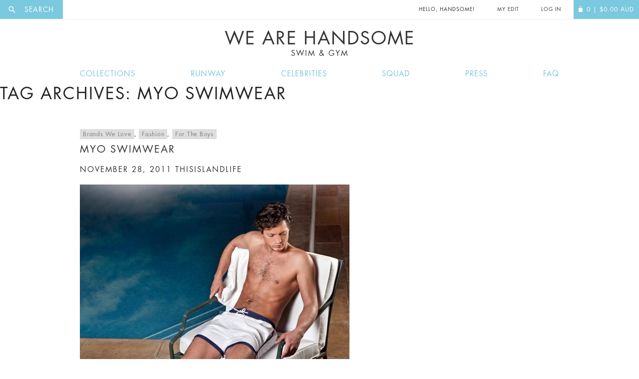

--- FILE ---
content_type: text/css
request_url: https://wearehandsome.com/wp-content/themes/WAH/style.css
body_size: 15965
content:
/*
Theme Name: We Are Handsome 0.01
Theme URI: 
Author: JD
Author URI: hayward.nu
Description: 
Version: 0.01
License: GNU General Public License v2 or later
License URI: http://www.gnu.org/licenses/gpl-2.0.html
Tags: na
Text Domain: twentyfourteen 

*/

/**
 * Table of Contents:
 *
 * 1.0 - Reset
 * 2.0 - Repeatable Patterns
 * 3.0 - Basic Structure
 * 4.0 - Header
 * 5.0 - Navigation
 * 6.0 - Content
 *   6.1 - Post Thumbnail
 *   6.2 - Entry Header
 *   6.3 - Entry Meta
 *   6.4 - Entry Content
 *   6.5 - Galleries
 *   6.6 - Post Formats
 *   6.7 - Post/Image/Paging Navigation
 *   6.8 - Attachments
 *   6.9 - Archives
 *   6.10 - Contributor Page
 *   6.11 - 404 Page
 *   6.12 - Full-width
 *   6.13 - Singular
 *   6.14 - Comments
 * 7.0 - Sidebar
 *   7.1 - Widgets
 *   7.2 - Content Sidebar Widgets
 * 8.0 - Footer
 * 9.0 - Featured Content
 * 10.0 - Multisite
 * 11.0 - Media Queries
 * 12.0 - Print
 * -----------------------------------------------------------------------------
 */

@font-face{
	font-family: futura;
	font-weight: 100;
	src: url(fonts/futura/FuturaStd-Light.otf);
}
@font-face{
	font-family: futura;
	font-weight: 300;
	src: url(fonts/futura/FuturaStd-Book.otf);
}
@font-face{
	font-family: futura;
	font-weight: 700;
	src: url(fonts/futura/FuturaStd-Medium.otf);
}

@font-face {
	font-family: icon-stroke;
	src: url(fonts/Pe-icon-7-stroke.ttf);
	font-weight: normal;
}

@font-face {
	font-family: icon-fill;
	src: url(fonts/Pe-icon-7-filled.ttf);
	font-weight: normal;
}

@font-face {
	font-family: social;
	src: url(fonts/fontello.ttf);
	font-weight: normal;
}

/**
 * 1.0 Reset
 *
 * Resetting and rebuilding styles have been helped along thanks to the fine
 * work of Eric Meyer http://meyerweb.com/eric/tools/css/reset/index.html
 * along with Nicolas Gallagher and Jonathan Neal
 * http://necolas.github.com/normalize.css/ and Blueprint
 * http://www.blueprintcss.org/
 *
 * -----------------------------------------------------------------------------
 */

html, body, div, span, applet, object, iframe, h1, h2, h3, h4, h5, h6, p, blockquote, pre, a, abbr, acronym, address, big, cite, code, del, dfn, em, font, ins, kbd, q, s, samp, small, strike, strong, sub, sup, tt, var, dl, dt, dd, ol, ul, li, fieldset, form, label, legend, table, caption, tbody, tfoot, thead, tr, th, td {
	border: 0;
	font-family: inherit;
	font-size: 100%;
	font-style: inherit;
	font-weight: inherit;
	margin: 0;
	outline: 0;
	padding: 0;
	vertical-align: baseline;
}

article,
aside,
details,
figcaption,
figure,
footer,
header,
hgroup,
nav,
section {
	display: block;
}

audio,
canvas,
video {
	display: inline-block;
	max-width: 100%;
}

html {
	height: 100%;
	-webkit-text-size-adjust: 100%;
	-ms-text-size-adjust:     100%;
}

body,
button,
input,
select,
textarea {
	border-radius: 0;
	color: #2b2b2b;
	font-size: 1rem;
	font-weight: 300;
	letter-spacing: .075rem;
	line-height: 1.5;
}
input:not([type="radio"]):not([type="checkbox"]),
select,
textarea {
	-webkit-appearance: none;
}

body {
	text-rendering: geometricPrecision;
	-moz-osx-font-smoothing: grayscale;
	-webkit-font-smoothing: antialiased;
	background: #fff;
	height: 100%;
	overflow-x: hidden;
}
body.home {
}

a {
	color: #24890d;
	color: #333;
	text-decoration: none;
}
.entry-content a {
	color: #7ac9de;
}

a:focus {
	outline: thin dotted;
}

a:hover,
a:active {
	outline: 0;
}

a:active,
a:hover {
	color: #41a62a;
	color: #404040;
}

strong {
	font-weight: 700;
}

hr {
	border: 1px solid rgba(0, 0, 0, .2);
	border-width: 1px 0 0;
	margin: 0 0 3.2rem;
}

/* adding styles from WAH */

@font-face {
    font-family: 'wah';
    src: url("fonts/wah.eot?z95nrk");
    src: url("fonts/wah.eot?z95nrk#iefix") format("embedded-opentype"), url("fonts/wah.ttf?z95nrk") format("truetype"), url("fonts/wah.woff?z95nrk") format("woff"), url("fonts/wah.svg?z95nrk#icomoon") format("svg");
    font-weight: normal;
    font-style: normal
}

html {
	font-size: 62.5%;
	line-height: 62.5%;
}
body,
button,
input,
select,
select *,
textarea {
    font: normal 12px / 1.4 "futura", Helvetica, Arial, sans-serif;
    color: #222222
}

body {
    margin: 0;
    min-width: 280px;
    overflow-y: scroll;
}

p {
	line-height: 1.9;
	margin-bottom: 2.8rem;
}

h1,
.h_alpha,
h2,
.h_beta,
h3,
.h_gamma,
h4,
.h_delta,
h5,
.h_epsilon,
h6,
.h_zeta {
	letter-spacing: .2rem;
    margin: 0;
    font-weight: normal;
    margin-bottom: 20px;
    text-transform: uppercase;
}

h1,
.h_alpha {
    font-size: 33px;
    line-height: 41.25px;
    font-size: 3.3rem;
    line-height: 4.125rem
}

h2,
.h_beta {
    font-size: 30px;
    font-size: 2.5rem;
    line-height: 37.5px;
    font-size: 3rem;
    line-height: 3.75rem
}

h3,
.h_gamma {
    font-size: 24px;
    line-height: 41.25px;
    font-size: 2.4rem;
    line-height: 1.4;
}
.block__content--overlay h3,
.block__content--overlay .h_gamma {
	margin-bottom: 0;
}

h4,
.h_delta {
    font-size: 20px;
    line-height: 25px;
    font-size: 2rem;
    line-height: 2.5rem
}

h5,
.h_epsilon {
    font-size: 16px;
    line-height: 20px;
    font-size: 1.6rem;
    line-height: 2rem
}

h6,
.h_zeta {
    font-size: 15px;
    line-height: 18.75px;
    font-size: 1.5rem;
    line-height: 1.875rem
}

.overlay [class*="h_"]{
	color: #fff;
}

/*  */

.btn,
[class*='yith-wcwl']:not([class*='share']) a,
.wpcf7-submit,
.button,
.out-of-stock {
	-webkit-appearance: none !important;
    background: #7ac9de;
    border: none;
    border-radius: 0 !important;
    color: #fff !important;
    cursor: pointer;
    display: inline-block;
    font-size: 15px;
    /* height: 34px; */
    line-height: 34px;
    margin: 0;
    text-transform: uppercase;
    padding: 0 45px;
    letter-spacing: 1px;
    text-decoration: none;
    -webkit-transition: background 0.25s ease-out;
    -moz-transition: background 0.25s ease-out;
    -ms-transition: background 0.25s ease-out;
    -o-transition: background 0.25s ease-out;
    transition: background 0.25s ease-out;
    /*white-space: nowrap; */
}
.btn[name="login"], 
.button[name="login"] {
	margin: 0 1rem .4rem 0;
}

.btn.disabled, 
.btn['disabled'] {
	opacity: .5;
	pointer-events: none;
}
.btn:hover,
[class*='yith-wcwl']:not([class*='share']) a:hover,
.button:hover,
.out-of-stock:hover {
    background: #94d5e6;
    color: #fff !important;
}

.btn--invert,
.button--invert,
.out-of-stock--invert {
    background: #fff;
    color: #7ac9de !important;
}

.btn--invert:hover,
.button--invert:hover,
.out-of-stock--invert:hover {
    background: #fff;
    color: #94d5e6 !important;
}

.btn--clear,
.button--clear,
.out-of-stock--clear {
    background: none;
    border: 1px solid;
    color: #cfcdcd !important;
}

.btn--clear:hover,
.button--clear:hover,
.out-of-stock--clear:hover {
    background: none;
    color: #7ac9de !important;
}

#place_order,
.checkout-button,
.btn--red,
.button--red,
.out-of-stock--red {
    background: #f67466 !important;
}

#place_order:hover,
.checkout-button:hover,
.btn--red:hover,
.button--red:hover,
.out-of-stock--red:hover {
    background: #f9a096 !important
}

.btn--full,
.button--full,
.out-of-stock--full {
    width: 100%;
    text-align: center;
    padding: 0
}

.btn--white,
.button--white,
.out-of-stock--white {
    background: #fff;
    color: #7ac9de !important;
}

.btn--white:hover,
.button--white:hover,
.out-of-stock--white:hover {
    background: #f2f2f2;
    color: #7ac9de !important;
}

.btn--fw,
.button--fw,
.out-of-stock--fw {
    width: 210px;
    text-align: center;
    padding: 0px
}
.nav-links a,
.cat-links a,
.page-numbers,
.btn--grey,
[class*='yith-wcwl']:not([class*='share']) a,
.btn.out-of-stock,
[class*='yith-wcwl']:not([class*='share']) a.out-of-stock,
.button--grey,
.button.out-of-stock,
.out-of-stock--grey,
.out-of-stock.out-of-stock {
    background: #cfcdcd;
    background: #ddd;
    color: #818181 !important;
}
.page-numbers:hover,
.btn--grey:hover,
.yith-wcwl-wishlistexistsbrowse a:hover,
.yith-wcwl-wishlistaddedbrowse a:hover,
.btn.out-of-stock:hover,
[class*='yith-wcwl']:not([class*='share']) a.out-of-stock:hover,
.button--grey:hover,
.button.out-of-stock:hover,
.out-of-stock--grey:hover,
.out-of-stock.out-of-stock:hover {
    background: #e8e7e7;
    color: #818181 !important;
}

.btn--remove,
.button--remove,
.out-of-stock--remove {
    width: 15px;
    line-height: 14px;
    height: 15px;
    padding: 0;
    text-align: center;
    border: none;
    font-size: 20px;
    line-height: 25px;
    font-size: 2rem;
    line-height: 2.5rem;
    vertical-align: middle;
}

.btn--remove span,
.button--remove span,
.out-of-stock--remove span {
    position: relative;
    font-size: 28px
}

.btn--remove:before,
.button--remove:before,
.out-of-stock--remove:before {
    content: '\e90a';
    font-family: 'wah'
}
nav.nav .btn--remove:before,
nav.nav .button--remove:before,
.overlay .btn--remove:before,
.overlay .button--remove:before,
.overlay .out-of-stock--remove:before {
	color: #fff !important;
}

.btn--fixed,
[class*='yith-wcwl']:not([class*='share']) a,
.button--fixed,
.out-of-stock--fixed {
    margin-top: 10px;
    padding: 0;
    text-align: center;
    width: 200px;
}

.btn--noevent,
.button--noevent,
.out-of-stock--noevent {
    pointer-events: none
}

.btn--margin {
	margin-bottom: 2rem;
}

.link {
    background: #cfcdcd;
    color: #4c4c4c;
    height: 40px;
    line-height: 40px;
    text-align: center
}

.link--full {
    display: block
}

/*  */

.page-numbers {
	padding: .4rem .6rem;
}
span.page-numbers {
	opacity: .6;
}
.nav-links,
.pagination {
	border: 1px solid rgba(0, 0, 0, .2);
	border-width: 1px 0;
	padding: 1.4rem 0;
	text-align: center;
}
.nav-links:after {
	clear: both;
	content: '';
	display: block;
}

/*  */

.cat-links {
	display: block;
	margin-bottom: 1rem;
}
.nav-links a,
.cat-links a {
	padding: .4rem .6rem;
}

.nav-links a {
	float: right;
	margin: 0 .4rem;
}
.nav-links a:first-child {
	float: left;
}
.nav-links a span {
	border-right: 1px solid rgba(0, 0, 0, 0.2);
    display: inline-block;
    margin-right: 0.6rem;
    padding-right: 0.6rem;
    text-transform: uppercase;
	
}

/*  */

[class^="icon--"],
[class*=" icon--"] {
    font-family: 'wah' !important;
    speak: none;
    font-style: normal;
    font-weight: normal;
    font-variant: normal;
    text-transform: none;
    line-height: 1;
    -webkit-font-smoothing: antialiased;
    -moz-osx-font-smoothing: grayscale
}

.icon--bag:before {
    content: "\e901"
}

.icon--search:before {
    content: "\e8b6"
}

.icon--down:before {
    content: "\e902"
}

.icon--left:before {
    content: "\e903"
}

.icon--right:before {
    content: "\e904"
}

.icon--up:before {
    content: "\e905"
}

.icon--triangle-down:before {
    content: "\e906"
}

.icon--triangle-left:before {
    content: "\e907"
}

.icon--triangle-right:before {
    content: "\e908"
}

.icon--triangle-up:before {
    content: "\e909"
}

.icon--twitter:before {
    content: "\f099"
}

.icon--facebook:before {
    content: "\f09a"
}

.icon--youtube:before {
    content: "\f166"
}

.icon--instagram:before {
    content: "\f16d"
}

.icon--soundcloud:before {
    content: "\f1be"
}

.icon--pinterest:before {
    content: "\f231"
}

.icon--spotify:before {
    content: "\e900"
}

.icon--close:before {
    content: "\e90a"
}

.icon--envelope:before {
    content: "\e032"
}

.icon--google-plus:before {
    content: "\e90b"
}

.highlight--square {
    background: #7ac9de;
    color: #fff;
    width: 15px;
    height: 15px;
    line-height: 15px;
    display: inline-block;
    text-align: center;
    margin-right: 7px
}

/*  */

.h--flush {
    margin-bottom: 0
}

.h--strong {
    font-weight: bold
}

.h--uppercase {
    text-transform: uppercase
}

.h--center {
    text-align: center
}

.h--grey {
    color: #cfcdcd
}
.woocommerce-checkout .h--grey {
	color: #7ac9de;	
}

.h--grey--dark {
    color: #818181
}

.h--blue {
    color: #7ac9de
}

.h--white {
    color: #fff
}

.h--spaced {
    letter-spacing: 0.175em
}

.h--inline {
    display: inline-block
}

.h--bg--white {
    background: #fff
}

.h--padded--small {
    padding: 10px 20px
}

.h--link {
    cursor: pointer
}

.h--hecto {
    font-size: 5.6rem;
    line-height: 1.4;
}

.h--tiny {
    font-size: 12px;
    line-height: 15px;
    font-size: 1.2rem;
    line-height: 1.5rem;
    margin-top: 20px
}

.t {
    font-size: 14px;
    line-height: 24px;
    color: #818181
}

.t--white {
    color: #fff
}

.p--centred {
    text-align: center
}

.p--bold {
    font-weight: bold
}

.p--sc {
    text-transform: none
}

.p--spaced {
    margin-bottom: 40px !important
}

/*  */

form.search {
	text-align: center;
}

.search__label {
    position: absolute;
    top: 0;
    left: 0;
    right: 0;
    bottom: 0;
    line-height: 38px;
    text-transform: uppercase;
    padding-left: 15px;
    font-size: 14px;
    color: #fff;
    letter-spacing: 1px
}

.search__label .icon {
    font-size: 18px;
    margin-right: 10px;
    top: 3px;
    position: relative
}

.search__bg {
    -webkit-transform: scale(1);
    -moz-transform: scale(1);
    -ms-transform: scale(1);
    -o-transform: scale(1);
    transform: scale(1);
    -webkit-transition: 0.5s ease-in-out;
    -moz-transition: 0.5s ease-in-out;
    -ms-transition: 0.5s ease-in-out;
    -o-transition: 0.5s ease-in-out;
    transition: 0.5s ease-in-out;
    content: '';
    background: #d8e8ec;
    background: -webkit-linear-gradient(-90deg, #d8e8ec, #8ccedd);
    background: linear-gradient(180deg, #d8e8ec, #8ccedd);
    height: 35px;
    width: 35px;
    border-radius: 50%;
    display: block;
    opacity: 0
}

.search.is-open .search__bg {
    opacity: 0.95;
    -webkit-transform: scale(120);
    -moz-transform: scale(120);
    -ms-transform: scale(120);
    -o-transform: scale(120);
    transform: scale(120)
}

.search__results {
    background: white;
    margin: 20px 0
}

.search__entry {
    position: fixed;
    width: 100%;
    top: -75%;
    left: 0;
    right: 0;
    text-align: center;
    -webkit-transition: 0.5s ease-in-out;
    -moz-transition: 0.5s ease-in-out;
    -ms-transition: 0.5s ease-in-out;
    -o-transition: 0.5s ease-in-out;
    transition: 0.5s ease-in-out
}

.search__entry.is-open {
    top: 15%
}

.search__entry__field {
    background: none;
    border: none;
    border-bottom: 1px solid #ccc;
    text-align: center;
    display: inline-block;
    color: #000;
    width: 90%
}

.overlay .search__entry__field {
	border-bottom: 1px solid #fff;
	color: #fff;
}

.search__entry__field:focus {
    outline: none
}

.search__entry__field::-webkit-input-placeholder {
    color: #ccc
}
.overlay .search__entry__field::-webkit-input-placeholder {
    color: #fff
}

.search__entry__field:-moz-placeholder {
    color: #ccc;
    opacity: 1
}

.overlay .search__entry__field::-moz-placeholder {
    color: #fff;
    opacity: 1
}

.search__entry__field:-ms-input-placeholder {
    color: #ccc
}
.overlay .search__entry__field:-ms-input-placeholder {
    color: #fff
}

.search__entry__field:placeholder-shown {
    color: #fff
}

.search__entry__submit {
    background: none;
    border: none;
    color: #ccc;
    cursor: pointer;
    font-size: 38px;
    vertical-align: bottom;
    display: inline-block
}
.overlay .search__entry__submit {
	color: #fff;
}

/*  */

.select2-container .select2-choice {
	background: #fff;
	height: auto;
}
.select2-container .select2-choice .select2-arrow {
	display: none;
}

input[type="submit"]:focus,
button:focus {
    outline: none
}

input[type="submit"]:disabled,
button:disabled {
    opacity: 0.3
}

input[type="text"],
input[type="email"],
input[type="tel"],
input[type="password"],
textarea,
.select-wrap,
.select2-container .select2-choice {
	appearance: none;
	-moz-appearance: none;
    -webkit-appearance: none;
    background: transparent none;
    border: none;
    box-shadow: 0px 0px 0px 1px #cecece inset;
    box-sizing: border-box;
    border-radius: 0;
    display: block;
    font-size: 140%;
    line-height: 1.6;
    padding: 6px 5px;
    padding: 16px 15px 14px;
    position: relative;
    -webkit-transition: 0.15s ease-out;
    -moz-transition: 0.15s ease-out;
    -ms-transition: 0.15s ease-out;
    -o-transition: 0.15s ease-out;
    transition: 0.15s ease-out;
    width: 100%;
}

.select2-choice:focus,
input[type="text"]:focus,
input[type="email"]:focus,
input[type="tel"]:focus,
input[type="password"]:focus,
textarea:focus,
.select-wrap:focus {
	outline: none;
    box-shadow: 0px 0px 0 2px #94d5e6 inset;
}

input[type="text"].error,
.woocommerce-invalid input[type="text"],
.woocommerce-invalid-required-field input[type="text"],
input[type="text"].wpcf7-not-valid,
input[type="email"].error,
.woocommerce-invalid input[type="email"],
.woocommerce-invalid-required-field input[type="email"],
input[type="email"].wpcf7-not-valid,
input[type="tel"].error,
.woocommerce-invalid input[type="tel"],
.woocommerce-invalid-required-field input[type="tel"],
input[type="tel"].wpcf7-not-valid,
input[type="password"].error,
.woocommerce-invalid input[type="password"],
.woocommerce-invalid-required-field input[type="password"],
input[type="password"].wpcf7-not-valid,
textarea.error,
.woocommerce-invalid textarea,
.woocommerce-invalid-required-field textarea,
textarea.wpcf7-not-valid,
.select-wrap.error,
.woocommerce-invalid .select-wrap,
.woocommerce-invalid-required-field .select-wrap,
.select-wrap.wpcf7-not-valid {
	outline: none;
    box-shadow: 0 0 0 1px #f67466 inset;
}

input[type="text"].error:focus,
.woocommerce-invalid input[type="text"]:focus,
.woocommerce-invalid-required-field input[type="text"]:focus,
input[type="text"].wpcf7-not-valid:focus,
input[type="email"].error:focus,
.woocommerce-invalid input[type="email"]:focus,
.woocommerce-invalid-required-field input[type="email"]:focus,
input[type="email"].wpcf7-not-valid:focus,
input[type="tel"].error:focus,
.woocommerce-invalid input[type="tel"]:focus,
.woocommerce-invalid-required-field input[type="tel"]:focus,
input[type="tel"].wpcf7-not-valid:focus,
input[type="password"].error:focus,
.woocommerce-invalid input[type="password"]:focus,
.woocommerce-invalid-required-field input[type="password"]:focus,
input[type="password"].wpcf7-not-valid:focus,
textarea.error:focus,
.woocommerce-invalid textarea:focus,
.woocommerce-invalid-required-field textarea:focus,
textarea.wpcf7-not-valid:focus,
.select-wrap.error:focus,
.woocommerce-invalid .select-wrap:focus,
.woocommerce-invalid-required-field .select-wrap:focus,
.select-wrap.wpcf7-not-valid:focus {
    outline: none;
    box-shadow: 0 0 0 2px #f67466 inset
}

input[type="text"]:disabled,
input[type="email"]:disabled,
input[type="tel"]:disabled,
input[type="password"]:disabled,
textarea:disabled,
.select-wrap:disabled {
    opacity: 0.3
}

label {
	display: inline-block;
    margin-bottom: 5px;
    vertical-align: middle;
}

.form-row label {
	background: #fff;
	color: #999;
	margin-left: 6px;
	padding: 0 10px;
	position: absolute;
	transform: translatey(20px);
	-webkit-transform: translatey(20px);
	transition: all .2s ease-in-out;
	-webkit-transition: all .2s ease-in-out;
	
}
.form-row label.inline {
	margin: 0;
	padding: 0;
	position: relative;
	transform: none;
	-webkit-transform: none;
}
.woocommerce-checkout-payment label,
.paypal_pro_credit_card_form label,
#account_password_field label,
#eway-payment .form-row label,
#eway_payments-cc-form label,
#paypal_pro_payflow-cc-form label,
.form-row.active label {
	transform: translatey(-11px);
	-webkit-transform: translatey(-11px);
	z-index: 1;
}

/* */

.woocommerce-checkout-payment label,
.paypal_pro_credit_card_form label,
#account_password_field label,
#eway-payment .form-row label,
#eway_payments-cc-form label,
#paypal_pro_payflow-cc-form label,
.form-row label {
	transform: translatey(-11px);
	-webkit-transform: translatey(-11px);
	z-index: 1;
}

/* */

.checkbox label,
.radio label {
	margin-bottom: 0;
}

.label__check {
    float: left;
    margin-right: 20px
}

.label__check--right {
    float: right;
    margin-left: 20px;
    margin-right: 0px
}

.label--reset {
    color: #818181;
    font-size: 12px;
    line-height: 15px;
    font-size: 1.2rem;
    line-height: 1.5rem;
    line-height: 17px;
    margin-bottom: 0px
}

.label--uppercase {
    text-transform: uppercase
}

textarea {
    resize: vertical
}

.textarea--static {
    resize: none
}

.textarea--blue {
    border-color: #7ac9de
}

.checkbox-wrap,
.radio-wrap {
    border: 1px solid #818181;
    display: inline-block;
    height: 17px;
    margin-right: 20px;
    box-shadow: 0px 0px 0px #94d5e6;
    -webkit-transition: box-shadow 0.25s ease-out;
    -moz-transition: box-shadow 0.25s ease-out;
    -ms-transition: box-shadow 0.25s ease-out;
    -o-transition: box-shadow 0.25s ease-out;
    transition: box-shadow 0.25s ease-out;
    vertical-align: middle;
    width: 17px;
}

.checkbox-wrap .checkbox-mark,
.checkbox-wrap .radio-mark,
.radio-wrap .checkbox-mark,
.radio-wrap .radio-mark {
    width: 100%;
    height: 100%;
    -webkit-transform: scale(0.5);
    -moz-transform: scale(0.5);
    -ms-transform: scale(0.5);
    -o-transform: scale(0.5);
    transform: scale(0.5);
    opacity: 0;
    position: absolute;
    background: #7ac9de;
    -webkit-transition: 0.1s ease-in-out;
    -moz-transition: 0.1s ease-in-out;
    -ms-transition: 0.1s ease-in-out;
    -o-transition: 0.1s ease-in-out;
    transition: 0.1s ease-in-out
}

.checkbox-wrap.active .checkbox-mark,
.checkbox-wrap.active .radio-mark,
.radio-wrap.active .checkbox-mark,
.radio-wrap.active .radio-mark {
    -webkit-transform: scale(0.8);
    -moz-transform: scale(0.8);
    -ms-transform: scale(0.8);
    -o-transform: scale(0.8);
    transform: scale(0.8);
    opacity: 1
}

.checkbox-wrap--right,
.radio-wrap--right {
    float: right;
    margin-left: 20px;
    margin-right: 0px
}

.checkbox-wrap.active,
.radio-wrap.active {
    box-shadow: 0px 0px 5px #94d5e6
}

.radio-wrap {
    border-radius: 50%
}

.radio-wrap .radio-mark {
    border-radius: 50%
}

.checkbox-wrap {
    position: relative
}

.checkbox-wrap input {
    opacity: 0;
    -ms-filter: "progid:DXImageTransform.Microsoft.Alpha(Opacity=0)";
    height: 100%;
    width: 100%;
    position: absolute;
    z-index: 2;
    top: 0;
    left: 0
}

.radio-wrap {
    position: relative
}

.radio-wrap input {
    opacity: 0;
    -ms-filter: "progid:DXImageTransform.Microsoft.Alpha(Opacity=0)";
    height: 100%;
    width: 100%;
    position: absolute;
    z-index: 2;
    top: 0;
    left: 0
}

.select-wrap select {
	appearance: none;
	-moz-appearance: none;
	-webkit-appearance: none;
	background: transparent none;
	border: none;
	box-shadow: none;
	line-height: inherit;
	outline: none;
	padding: 0;
	padding-right: 1.4rem;
	position: relative;
	width: 100%;
	z-index: 1;
}
.filter .select-wrap select {
	text-align: center;
	text-transform: uppercase;
	width: 100%;
}

.select2-container .select2-choice:after,
.select-wrap:after {
    content: "\e906";
    font-family: "wah";
    font-size: 15px;
    line-height: 18.75px;
    
    font-size: 1.5rem;
    line-height: 1.875rem;
    position: absolute;
    right: 10px;
    top: 50%;
    transform: translateY(-50%);
    -webkit-transform: translateY(-50%);
}

.select-wrap.disabled {
    opacity: 0.3
}

.select-wrap--alt,
.sidebar__filter .select-wrap {
    background: #f1f0f0;
    font-size: 12px;
    letter-spacing: 1px;
    line-height: 40px;
    height: 40px;
    padding: 0 10px;
    border: 1px solid transparent
}

.select-wrap--alt:after,
.sidebar__filter .select-wrap:after {
    font-family: 'wah' !important;
    speak: none;
    font-style: normal;
    font-weight: normal;
    font-variant: normal;
    text-transform: none;
    content: "\e906";
    line-height: 28px;
    float: right;
    right: 5px
}

.select-wrap--alt .select,
.sidebar__filter .select-wrap .select {
	display: none;
    line-height: 26px
}

.input--text {
    max-width: 220px
}

.input--center {
    text-align: center
}

.select {
    line-height: 18px
}

.select-wrap input[type="text"] {
    position: absolute;
    top: 0;
    left: 0;
    width: 100%;
    height: 100%;
    border: none;
    z-index: 100
}

abbr.required,
span.required {
    border-bottom: none;
    color: #f67466
}

.form--signup {
    margin-bottom: 40px
}

.wpcf7-not-valid-tip {
    padding-top: 10px;
    display: block;
    color: #f67466
}

/*  */

.wrap__centre {
    margin: 0 auto;
    max-width: 1580px;
    width: 100%;
    padding-left: 15px;
    padding-right: 15px
}

.wrap__centre--mid {
    max-width: 1290px
}

.wrap__centre--centred {
    text-align: center
}

.wrap__centre--small {
	box-sizing: border-box;
    max-width: 990px;
    padding: 0 15px
}
.wrap__centre--blog {
	box-sizing: border-box;
    max-width: 540px;
    padding: 0 15px
}

.wrap__centre--tiny {
	box-sizing: border-box;
    max-width: 500px;
    padding: 0 15px
}

.wrap__padding, 
.wrap__centre--padded {
	padding-bottom: 3.2rem;
	padding-top: 3.2rem;
}

.wrap__height {
	min-height: 50vh;
}

.wrap__centre--padded-search {
    padding-top: 40px;
    padding-bottom: 40px;
    border-bottom: 1px solid #cfcdcd;
    max-width: 100%
}

.wrap__centre--relative {
    position: relative
}

.wrap__site {
    overflow: hidden;
    padding-top: 39px
}

.wrap__site.body--no-header {
    padding-top: 0
}

.field__wrap {
    margin-bottom: 2.2rem;
    position: relative
}
#subForm .field__wrap {
	margin-bottom: 3.2rem;
}

.field__wrap--small {
    max-width: 320px
}

.field__wrap--tiny {
    max-width: 100px
}

.field__wrap--flush {
    margin-bottom: 0
}

.field__wrap--centred {
    margin-left: auto;
    margin-right: auto
}

.field__wrap--al {
    text-align: left
}

.field__wrap--ar {
    text-align: right
}

.field__wrap--half {
    width: 49.2%;
    margin-left: 0;
    margin-right: 1.6%;
    float: left
}

.field__wrap--half:nth-of-type(2n+0) {
    margin-right: 0
}

.field__wrap--half.last {
    margin-right: 0
}

.field__wrap--full {
    width: 100%;
    clear: both
}

.field__wrap--right {
    float: right
}

.field__wrap--clear {
    clear: both
}

/*  */

.footer__row {
    border-bottom: 1px solid #cfcdcd;
    padding: 40px 0 20px;
}

.footer__row:before,
.footer__row:after {
    content: " ";
    display: table
}

.footer__row:after {
    clear: both
}

.footer__row {
    *zoom: 1
}

.footer__row--flush {
    padding: 0;
    height: 38px;
    line-height: 38px;
    border-bottom: none
}

.footer__row__item--left {
    float: left;
    margin-left: 10px;
    color: #cfcdcd;
    text-transform: uppercase;
    letter-spacing: 0.5px;
    white-space: nowrap;
}

.brand--siteby {
	display: inline-block;	
}

.footer__row__item--right {
    float: right
}

.brand--footer {
    max-width: 250px;
    width: 100%;
    display: block;
    margin: 0 auto 16px
}

.brand--backtotop {
    display: inline-block;
    background: #cfcdcd;
    width: 38px;
    line-height: 38px;
    color: #818181;
    text-align: center;
    font-size: 20px
}

.brand--paymentmethods {
    display: inline-block;
    vertical-align: top
}

.brand--siteby {
    color: #cfcdcd
}

/*  */

.header {
    position: relative;
    padding-bottom: 38px
}

.woocommerce-cart .header {
	padding-bottom: 86px;
}

.header--alt {
    background: #fff;
    height: 30vw;
    overflow: hidden;
    padding: 40px 0;
}

.header__top {
	background: rgba(255, 255, 255, 0);
    border-bottom: 1px solid #f1f0f0;
    height: 39px;
    left: 0;
    position: fixed;
    right: 0;
    top: 0;
    transition: background-color .4s;
    -webkit-transition: background-color .4s;    
    z-index: 100;
}
.header__top.is__fixed {
	background: rgba(255, 255, 255, .9);
}

.header__top--white {
    background: #fff
}

.header__top__burger {
    z-index: 7;
    display: none;
    position: absolute;
    height: 38px;
    width: 70px;
    border-right: 1px solid #fff;
    left: 0;
    background: #7ac9de;
    color: #fff
}

.header__top__right {
	box-sizing: border-box;
    float: right;
    height: 38px;
    overflow: hidden;
    position: relative
}

.header__logo {
    text-align: center;
    font-size: 36px;
    line-height: 36px;
    padding-top: 20px;
    margin: 0 auto 15px;
    color: #818181;
    position: relative;
    z-index: 2
}

.header__logo--white a {
    color: #fff
}

.header__logo small {
    margin-top: 5px;
    display: block;
    font-size: 15px;
    line-height: 15px
}

.header__item {
    overflow: hidden;
    vertical-align: top;
    display: inline-block;
    text-transform: uppercase;
    text-align: center;
    font-size: 10px;
    margin: 0 20px;
    letter-spacing: 1px
}

.header__item .icon {
    margin-right: 7px
}

.header__item--switch {
    margin: 0;
    -webkit-transition: 0.3s;
    -moz-transition: 0.3s;
    -ms-transition: 0.3s;
    -o-transition: 0.3s;
    transition: 0.3s
}

.header__item--switch:hover {
    margin-top: -39px
}

.header__item--alt {
    background: #7ac9de;
    color: #fff;
    font-size: 12px;
    letter-spacing: 1px
}

.header__item--alt:hover {
    background: #94d5e6
}

.header__item--last {
    margin: 0;
    padding: 0 10px
}

.header__item a:hover {
    color: #7ac9de
}

.header__item__front {
    height: 39px;
    line-height: 38px;
    -webkit-transition: color, 0.25s;
    -moz-transition: color, 0.25s;
    -ms-transition: color, 0.25s;
    -o-transition: color, 0.25s;
    transition: color, 0.25s
}

.header__top--alt .header__item__front {
    color: #fff;
    -webkit-transition: 0.25s;
    -moz-transition: 0.25s;
    -ms-transition: 0.25s;
    -o-transition: 0.25s;
    transition: 0.25s
}

.header__top--alt .header__item__front.is-black {
    color: #818181
}

.header__item__front--large {
    font-size: 14px;
    line-height: 17.5px;
    font-size: 1.4rem;
    line-height: 1.75rem;
    line-height: 37px;
    margin: 0
}

.header__item__back {
    background: #7ac9de
}

.header__item__back button {
    border: none;
    border-left: 1px solid #fff;
    background: #7ac9de;
    color: #fff;
    width: 39px;
    height: 39px
}

.header__item__back button:first-child {
    border-left: none
}


.header__item__back button:hover {
    background: #94d5e6
}

.header__item__back button.active {
    background: #3db0cf
}

.header__item--logo {
    float: left;
    font-size: 14px;
    opacity: 0;
    -webkit-transform: translateX(-40px);
    -moz-transform: translateX(-40px);
    -ms-transform: translateX(-40px);
    -o-transform: translateX(-40px);
    transform: translateX(-40px);
    -webkit-transition: 0.25s;
    -moz-transition: 0.25s;
    -ms-transition: 0.25s;
    -o-transition: 0.25s;
    transition: 0.25s;
    position: absolute;
    left: 145px
}

.header__item--logo a {
    text-decoration: none
}

.header__item--logo.visible {
    opacity: 1;
    -webkit-transform: translateX(0px);
    -moz-transform: translateX(0px);
    -ms-transform: translateX(0px);
    -o-transform: translateX(0px);
    transform: translateX(0px)
}

.header__burger {
    display: none;
    position: relative;
    -webkit-transition: all 0.3s ease-in-out;
    -moz-transition: all 0.3s ease-in-out;
    -ms-transition: all 0.3s ease-in-out;
    -o-transition: all 0.3s ease-in-out;
    transition: all 0.3s ease-in-out;
    cursor: pointer;
    user-select: none;
    color: #fff;
    text-transform: uppercase;
    font-size: 12px;
    line-height: 15px;
    font-size: 1.2rem;
    line-height: 1.5rem;
    line-height: 38px;
    text-align: center;
    z-index: 10
}

.header__search {
    z-index: 6;
    left: 0;
    position: absolute;
    height: 38px;
    float: left;
    width: 125px;
    border-right: 1px solid #7ac9de;
    background: #7ac9de;
    color: #fff
}

.header__search:hover {
    background: #94d5e6
}

/*  */

.woocommerce-message,
#yith-wcwl-message,
.woocommerce-info,
.woocommerce-error,
.wpcf7-response-output {
    background: #7ac9de;
    color: #fff;
    font-size: 1.4rem;
    left: 0;
    line-height: 2rem;
    margin-bottom: 2rem;
    opacity: 1;
    padding: 10px 0;
    text-align: center;
    top: 0;
    -webkit-transform: translateY(0%);
    -moz-transform: translateY(0%);
    -ms-transform: translateY(0%);
    -o-transform: translateY(0%);
    transform: translateY(0%);
    -webkit-transition: 0.3s ease-out;
    -moz-transition: 0.3s ease-out;
    -ms-transition: 0.3s ease-out;
    -o-transition: 0.3s ease-out;
    transition: 0.3s ease-out;
    width: 100%;
    z-index: 102;
}

.woocommerce-message.disabled,
.disabled#yith-wcwl-message,
.woocommerce-info.disabled,
.woocommerce-error.disabled,
.wpcf7-response-output.disabled {
    -webkit-transform: translateY(-100%);
    -moz-transform: translateY(-100%);
    -ms-transform: translateY(-100%);
    -o-transform: translateY(-100%);
    transform: translateY(-100%);
    opacity: 0
}

.woocommerce-message p,
#yith-wcwl-message p,
.woocommerce-info p,
.woocommerce-error p,
.wpcf7-response-output p {
    margin-bottom: 0
}

.woocommerce-message a,
#yith-wcwl-message a,
.woocommerce-info a,
.woocommerce-error a,
.wpcf7-response-output a {
    color: #fff
}

.woocommerce-message .btn--remove,
#yith-wcwl-message .btn--remove,
.woocommerce-info .btn--remove,
.woocommerce-error .btn--remove,
.wpcf7-response-output .btn--remove {
    position: absolute;
    top: 50%;
    right: 20px;
    margin-top: -14px
}

.woocommerce-error,
.wpcf7-validation-errors {
    background: #b42c2c
}

/*  */

.overlay {
	box-sizing: border-box;
    color: #818181;
    left: 0;
    opacity: 0;
    overflow: hidden;
	padding-bottom: 80px;
    padding-top: 80px;
    position: fixed;
    text-align: center;
    top: 0;
    -webkit-transform: translate3d(0, -100%, 0);
    -moz-transform: translate3d(0, -100%, 0);
    -ms-transform: translate3d(0, -100%, 0);
    -o-transform: translate3d(0, -100%, 0);
    transform: translate3d(0, -100%, 0);
    -webkit-transition: 0.3s ease-out;
    -moz-transition: 0.3s ease-out;
    -ms-transition: 0.3s ease-out;
    -o-transition: 0.3s ease-out;
    transition: 0.3s ease-out;
    width: 100%;
    z-index: 102;
}
.overlay__content {
	max-width: 1000px;
	left: 50%;
	position: absolute;
	top: 50%;
	transform: translatex(-50%) translatey(-50%);
	-webkit-transform: translatex(-50%) translatey(-50%);
}

.overlay__has {
    position: relative
}

.overlay a {
    color: #fff
}

.overlay__bg {
	background: #b7e2ed;
	content: '';   
    height: 0;
    display: block;
    left: 0;
    opacity: 0;
    position: fixed;
    top: 0;
    -webkit-transition: 0.5s ease-in-out;
    transition: 0.5s ease-in-out;
    margin: 0 auto;
    width: 100vw;
    z-index: 101
}

.overlay__bg.is-open {
	height: 100vh;
    opacity: 0.95;
}

.overlay__bg.is-open {
    opacity: 0.95;
}

.overlay__has {
    position: relative
}

.overlay__header {
    font-size: 70px;
    line-height: 87.5px;
    font-size: 7rem;
    line-height: 8.75rem;
    color: #fff
}

.overlay__sub-header {
    font-size: 30px;
    line-height: 37.5px;
    font-size: 3rem;
    line-height: 3.75rem;
    color: #fff;
    text-align: left
}

.overlay--active {
    -webkit-transform: translate3d(0, 0%, 0);
    -moz-transform: translate3d(0, 0%, 0);
    -ms-transform: translate3d(0, 0%, 0);
    -o-transform: translate3d(0, 0%, 0);
    transform: translate3d(0, 0%, 0);
    opacity: 1;
    overflow-y: scroll;
    -webkit-overflow-scrolling: touch;
    height: 100vh
}

.overlay__active {
    height: 100%;
    height: 100vh;
    overflow: hidden;
    width: 100%
}

.overlay__close {
    position: fixed;
    top: 20px;
    right: 30px;
    z-index: 101;
    color: #fff
}

.overlay__close:hover {
    cursor: pointer
}

.overlay .btn--remove span {
    font-size: 18px;
    line-height: 22.5px;
    font-size: 1.8rem;
    line-height: 2.25rem;
    line-height: 13px
}

.overlay__input {
    border: 0 !important;
    border-bottom: 1px solid #fff !important;
    background: none;
    text-align: center;
    max-width: 680px;
    font-size: 70px;
    line-height: 87.5px;
    font-size: 7rem;
    line-height: 8.75rem;
    color: #fff
}

.overlay__input::-webkit-input-placeholder {
    color: #fff
}

.overlay__input:-moz-placeholder {
    color: #fff;
    opacity: 1
}

.overlay__input::-moz-placeholder {
    color: #fff;
    opacity: 1
}

.overlay__input:-ms-input-placeholder {
    color: #fff
}

.overlay__input:placeholder-shown {
    color: #fff
}

.overlay__input:focus {
    box-shadow: none !important;
    outline: none !important
}

.overlay .acc__header {
    border-bottom: 1px solid #818181
}

#subForm > div:first-child {
	height: 5rem;
	position: relative;
}
#subForm > div:first-child a {
	border: 2px solid #fff;
	border-radius: 50%;
	display: inline-block;
	font-size: 14px;
	height: 2.4rem;
	left: 0;
	margin: 3px 1rem 0;
	opacity: 0;
	position: absolute;
	top: 50%;
	transform: translateY(-50%);
	-webkit-transform: translateY(-50%);
	transition: all .4s;
	-webkit-transition: all .4s;
	width: 2.4rem;
	z-index: 2;
}
#subForm > div:first-child a.signup__next {
	left: auto;
	opacity: 1;
	right: 0;
}
#subForm.next > div:first-child a {
	opacity: 1;
}
#subForm.next > div:first-child a.signup__next {
	opacity: 0;
}

#subForm > div:first-child a i {
	font-size: 16px;
	left: 50%;
	position: absolute;
	top: 50%;
	transform: translateX(-50%) translateY(-50%);
	-webkit-transform: translateX(-50%) translateY(-50%);
}
#subForm input {
	background: rgba(0, 0, 0, .025);
	box-shadow: none !important;
	left: 50%;
	opacity: 0;
	position: absolute;
	text-transform: uppercase;
	top: 0;
	transform: translateX(-57%);
	-webkit-transform: translateX(-57%);
	transition: all .2s;
	-webkit-transition: all .2s;
}
#subForm input#name {
	transform: translateX(-43%);
	-webkit-transform: translateX(-43%);
}
#subForm input.active {
	opacity: 1;
	transform: translateX(-50%) !important;
	-webkit-transform: translateX(-50%) !important;
	z-index: 1;
}

/* instagram */

.instagram {
    border-top: 1px solid #f1f0f0
}
.instagram:after {
	clear: both;
	content: '';
	display: block;
}

.instagram__header {
    text-align: center;
    padding: 25px 0
}

.instagram__icon {
    color: #7ac9de;
    display: inline-block;
    font-size: 26px;
    margin-top: 5px
}

.block {
    position: relative;
    display: block
}
.llBg .block {
	background-position: 50% 50%;
	background-size: cover;
}
.llBg.active .loading {
	opacity: 0;
}

header .block {
	position: static;
}

.block--overflow {
    overflow: hidden
}

.block__content {
    text-align: center
}
.block__content.block__middle {
	left: 50%;
	position: absolute;
	top: 50%;
	transform: translateX(-50%) translateY(-50%);
	-webkit-transform: translateX(-50%) translateY(-50%);
	width: 100%;
}

.block__content--white {
    background: #fff
}

.block__content--narrow {
    max-width: 380px;
    margin: 0 auto;
    padding: 10px
}

.block__content--top {
    padding-top: 20%;
    position: relative;
    z-index: 20
}

.block__content--bottom {
	left: 50%;
    position: absolute;
    top: 50%;
    transform: translateX(-50%) translatey(-50%);
    -webkit-transform: translateX(-50%) translatey(-50%);
}

.block__content--flush {
    padding: 0
}

.block__content {
	box-sizing: border-box;
	left: 50%;
    margin: auto;
    padding: 4rem 2rem;
    position: absolute;
    top: 50%;
    transform: translateX(-50%) translateY(-50%);
    -webkit-transform: translateX(-50%) translateY(-50%);
    width: 75;
}
header .block__content {
	bottom: 0;
	top: auto;
	transform: translatex(-50%);
}
.block__content--overlay {
	background: rgba(255, 255, 255, 0.95);
	background: transparent none;
}

.block__content--overlay * {
	color: #fff !important;
}

.block img {
    display: block;
    max-width: 100%;
    height: auto
}
.block img {
	width: 100%; 
}
.block img.ajax-loader {
	height: auto;
	width: auto;
}
.block .video {
	height: 100vh;
}
.block .video video {
	height: 100%;
	left: 0;
	position: absolute;
	top: 0;
	width: auto;
}
.block .video iframe {
	height: 100%;
	position: absolute;
	width: 100%;
}

.nav {
    background: #fff;
    letter-spacing: 1px;
    transition: background-color .4s;
}

.header--alt .nav {
    background: none
}

#nav__res.is__fixed {
	background: rgba(255, 255, 255, .9);
	margin-top: 39px;
	position: fixed;
	top: 0;
}

.nav--list {
    line-height: 24px;
    font-size: 14px
}

.nav--list a {
    color: #818181;
    text-align: center;
    display: block
}

.nav--list a:hover {
    color: #7ac9de
}

.nav--inline {
    position: absolute;
    left: 0;
    right: 0;
    text-align: center;
    -webkit-transform: translateZ(0);
    z-index: 90
}

.nav--inline.is-fixed {
    position: fixed;
    top: 39px
}

.nav--white.is__fixed li a,
.nav--inline li a {
    text-transform: uppercase;
    font-size: 15px;
    line-height: 38px;
    color: #7ac9de;
    display: inline-block
}

.nav--breadcrumb {
    color: #cfcdcd;
    font-size: 1.3rem;
    text-align: center;
    line-height: 1.7;
    margin-bottom: 3.2rem;
    padding: 0 10px 4px;
    text-transform: uppercase;
    border-bottom: 1px solid #cfcdcd;
    word-spacing: 5px
}

.nav--breadcrumb a {
    color: #cfcdcd;
    -webkit-transition: 0.25s linear;
    -moz-transition: 0.25s linear;
    -ms-transition: 0.25s linear;
    -o-transition: 0.25s linear;
    transition: 0.25s linear
}

.nav--breadcrumb a:hover {
    color: #7ac9de
}

.nav--icons {
    margin: 10px auto
}

.nav--icons--centre {
    text-align: center
}

.nav--icons a {
    display: inline-block;
    width: 40px;
    height: 40px;
    border-radius: 50%;
    background: #7ac9de;
    color: #fff;
    margin: 0 5px;
    text-align: center;
    line-height: 40px;
    font-size: 20px
}

.nav--icons a:hover {
    background: #94d5e6
}

.nav--icons a .icon {
    top: 2px;
    position: relative
}

.nav--icons--small {
    margin-top: 3px
}

.nav--icons--small a {
    background: #cfcdcd;
    height: 20px;
    position: relative;
    width: 20px;
    font-size: 12px;
    line-height: 20px;
    margin: 0 3px
}

.nav--icons--small a .icon {
    position: absolute;
    top: 50%;
    left: 50%;
    -webkit-transform: translateY(-50%) translateX(-50%);
    -moz-transform: translateY(-50%) translateX(-50%);
    -ms-transform: translateY(-50%) translateX(-50%);
    -o-transform: translateY(-50%) translateX(-50%);
    transform: translateY(-50%) translateX(-50%)
}

.nav--white li a {
    color: #fff;
    -webkit-transition: 0.25s;
    -moz-transition: 0.25s;
    -ms-transition: 0.25s;
    -o-transition: 0.25s;
    transition: 0.25s
}

.menu {
    margin: 0;
    max-height: 38px;
    text-align: justify;
}

.menu:after {
    content: '';
    display: inline-block;
    width: 100%
}

.menu-item {
    display: inline-block
}

.menu-item a {
    position: relative;
    z-index: 2
}

.menu-item a:before {
    content: '';
    width: 0%;
    position: absolute;
    margin: 0 auto;
    bottom: 7px;
    left: 0;
    right: 0;
    display: block;
    border-bottom: 2px solid #7ac9de;
    -webkit-transition: 0.25s ease-out;
    -moz-transition: 0.25s ease-out;
    -ms-transition: 0.25s ease-out;
    -o-transition: 0.25s ease-out;
    transition: 0.25s ease-out
}

.menu-item a:hover {
    font-weight: bold
}

.menu-item a:hover:before {
    width: 100%
}

.sub-menu {
    position: absolute;
    top: 100%;
    left: 0;
    right: 0;
    width: 100%;
    background: rgba(255, 255, 255, 0.9);
    opacity: 0;
    z-index: -1;
    pointer-events: none;
    text-align: center;
    -webkit-transform: translateY(-30%);
    -moz-transform: translateY(-30%);
    -ms-transform: translateY(-30%);
    -o-transform: translateY(-30%);
    transform: translateY(-30%);
    -webkit-transition: opacity, 0.25s;
    -moz-transition: opacity, 0.25s;
    -ms-transition: opacity, 0.25s;
    -o-transition: opacity, 0.25s;
    transition: opacity, 0.25s
}

.sub-menu li {
    margin: 0 10px
}

.sub-menu li a {
    color: #7ac9de;
    margin: 0 10px;
    text-decoration: none
}

.sub-menu:before {
    content: '';
    width: 100%;
    height: 100%;
    display: block;
    bottom: 100%;
    position: absolute;
    z-index: 1
}

.menu-item-has-children li {
    border-bottom: 1px solid #fff
}

.menu-item-has-children>a {
    position: relative
}

.menu-item-has-children>a:after {
    content: '';
    z-index: -1;
    display: block;
    position: absolute;
    top: 0;
    left: -20px;
    bottom: 0;
    right: -20px;
    background: rgba(255, 255, 255, 0.9);
    opacity: 0;
    -webkit-transform: translateY(-30%);
    -moz-transform: translateY(-30%);
    -ms-transform: translateY(-30%);
    -o-transform: translateY(-30%);
    transform: translateY(-30%);
    -webkit-transition: opacity, 0.25s;
    -moz-transition: opacity, 0.25s;
    -ms-transition: opacity, 0.25s;
    -o-transition: opacity, 0.25s;
    transition: opacity, 0.25s
}

.menu-item-has-children.active>a {
    color: #7ac9de
}

.menu-item-has-children.active>a:after {
    -webkit-transform: translateY(0%);
    -moz-transform: translateY(0%);
    -ms-transform: translateY(0%);
    -o-transform: translateY(0%);
    transform: translateY(0%);
    opacity: 1
}

.menu-item-has-children.active .sub-menu {
    pointer-events: auto;
    z-index: 1;
    opacity: 1;
    -webkit-transform: translateY(0%);
    -moz-transform: translateY(0%);
    -ms-transform: translateY(0%);
    -o-transform: translateY(0%);
    transform: translateY(0%)
}

.menu-item-has-children.active .sub-menu a {
    text-decoration: none
}

.menu-item-has-children.active .sub-menu li {
    border-bottom: 1px solid #fff
}

/*  */

.col {
    position: relative;
    float: left;
    display: inline
}

.col2-set {  }
.col2-set:after { 
	clear: both;
	content: '';
	display: block;
}
.col-1, 
.col-2 {
	box-sizing: border-box;
	float: left;
	margin: 0 -2rem;
	padding: 0 2rem;
	width: 50%;
}
.col-2 {
	float: right;
}
.col--spaced {
    padding-left: 10px;
    padding-right: 10px
}

.col--overflow {
    overflow: hidden;
    margin-bottom: 10px
}

.col--1 {
    width: 8.33333%
}

.col--2 {
    width: 16.66667%
}
.col--2:nth-child(6n+1) {
	clear: left;
}

.col--3 {
    width: 25%
}

.col--4 {
    width: 33.33333%
}

.col--5 {
    width: 41.66667%
}

.col--6 {
    width: 50%
}

.col--7 {
    width: 58.33333%
}

.col--8 {
    width: 66.66667%
}

.col--9 {
    width: 75%
}

.col--10 {
    width: 83.33333%
}

.col--11 {
    width: 91.66667%
}

.col--12 {
    width: 100%
}

.col__inner {
    padding: 0 10px
}

.col__inner--sml {
    padding: 0 1px
}

.col__inner--rb {
    padding-bottom: 0
}

.col--left {
    float: left
}

.col--right {
    float: right;
    right: 0
}

.col--inline {
    display: -moz-inline-stack;
    display: inline-block;
    vertical-align: top;
    zoom: 1;
    *display: inline;
    *vertical-align: auto;
    float: none
}

.col--cell {
    display: table-cell;
    vertical-align: top;
    float: none
}

.col--cell--mid {
    vertical-align: middle
}

.col--bordered {
    position: relative;
    padding: 0 20px;
    text-align: center
}

.col--bordered:after {
    content: '';
    position: absolute;
    border-right: 1px solid #cfcdcd;
    right: 0;
    top: 10%;
    bottom: 10%;
    height: 80%
}

.col--bordered:last-child:after {
    display: none
}

.row {
    position: relative;
    width: 100%;
    margin: 0 auto;
    display: block
}

.row--justify {
    text-align: justify;
    padding: 0
}

.row--justify:after {
    content: "";
    display: inline-block;
    width: 100%
}

.row--centred {
    text-align: center
}

.row--flex {
    display: flex;
    flex-wrap: wrap
}

.row--reset {
    margin-bottom: 0
}

.row--spaced {
    margin-bottom: 20px
}

.row--table {
    display: table
}

.bg--img {
    background-position: center;
    background-size: cover
}

.bg--fixed {
    background-attachment: fixed;
    -webkit-transform: translate3d(0, 0, -1px);
    -moz-transform: translate3d(0, 0, -1px);
    -ms-transform: translate3d(0, 0, -1px);
    -o-transform: translate3d(0, 0, -1px);
    transform: translate3d(0, 0, -1px)
}

.bg--fill {
    position: absolute;
    top: 0;
    left: 0;
    right: 0;
    bottom: 0;
    height: 100%;
    z-index: 1
}
header .bg--fill {
	background-color: #7ac9de;
}
header .bg--fill .block {
	height: 100%;
	left: 0;
	position: absolute;
	top: 0;
	width: 100%;
}
.bg--ratio--full {
	height: 66%;
}

.bg--ratio--square {
	height: 50vw;
}

.col--2 .bg--ratio--square {
	height: 16.6667vw;
}

.bg--ratio--portrait {
	height: 71.5vw;
}
.col--4 .bg--ratio--portrait {
	height: 50vw;
}

.bg--ratio--landscape {
	height: 33vw;
}

.llBg .block {
    opacity: 0;
	transition: opacity .5s ease-out, transform .3s ease-out;
    -webkit-transition: opacity 0.75s ease-out, transform .75s ease-in-out;
    
}
.llBg.active .block {
	opacity: 1;
}
.llBg .proxy {
	display: none;
}

.js-bg {
    -webkit-transition: opacity 0s linear;
    -moz-transition: opacity 0s linear;
    -ms-transition: opacity 0s linear;
    -o-transition: opacity 0s linear;
    transition: opacity 0s linear
}

/*  */

.mob__only {
    display: none;
}

/* slider styles by jd */

.inner-slider {
	height: 66.666666vw;
	position: relative;
}

.inner-slider .bg--ratio--full {
	height: 100%;
	left: 0;
	position: absolute;
	top: 0;
	width: 100%;
}

.inner-slider > div {
	opacity: 0;
	transition: opacity .75s;
	-webkit-transition: opacity .75s;
}
.inner-slider > div.active {
	opacity: 1;
}

.zRS .inner-slider .zRS--slide {
    margin-left: 0 !important;
    margin-right: 0 !important
}

.zRS .inner-slider .zRS--slide a {
    opacity: 1
}

.zRS__nav {
    position: absolute;
    top: 50%;
    width: 44px;
    height: 44px;
    border: none;
    background: #fff;
    background: rgba(255, 255, 255, 0.75);
    margin-top: -22px;
    z-index: 10;
    left: 0;
    text-align: center;
    line-height: 44px;
    -webkit-transition: 0.25s;
    -moz-transition: 0.25s;
    -ms-transition: 0.25s;
    -o-transition: 0.25s;
    transition: 0.25s
}

.zRS__nav:hover {
    cursor: pointer;
    background: #fff
}

.zRS__nav:before {
    font-family: 'wah';
    font-size: 25px
}

.zRS__nav:hover {
    background: #fff
}

.zRS__nav--left:before {
    content: "\e903"
}

.zRS__nav--right {
    left: auto;
    right: 0
}

.zRS__nav--right:before {
    content: "\e904"
}

/*  */

/* product stuff */

.products {
	text-align: center;
}
.products:after {
	clear: both;
	content: '';
	display: block;
}
.woocommerce-pagination {
	margin-bottom: 3.2rem;
	text-align: center;
}

.product--preview {
    padding: 5rem 4rem;
    width: 20%;
}
.product--preview,
.product__home {
	box-sizing: border-box;
	display: none;
	position: relative;
	opacity: 1;
    overflow: hidden;
    transition: all 0.4s ease-in-out;
    -webkit-transition: all 0.4s ease-in-out;
}

.product--preview img,
.product__home img {
	opacity: 0;
	transition: all 0.4s ease-in-out;
    -webkit-transition: all 0.4s ease-in-out;
}

.product--preview .loading {
	left: 50%;
	position: absolute;
	top: 50%;
	transform: translateX(-50%) translateY(-50%);
	-webkit-transform: translateX(-50%) translateY(-50%);
	z-index: 1;
}


.product--preview,
.product__home {
	display: block;
}
.product__home.active,
.product--preview.active, 
.product__home.active img,
.product--preview.active img {
	opacity: 1;
}

.product__home.active .loading,
.product--preview.active .loading, 
.product__home.active img .loading,
.product--preview.active img .loading {
	opacity: 0;
}

.product--preview:nth-child(5n+1){
	clear: left;
}

.product--preview img {
	height: auto;
	width: 100%;
}

span.infinite-check {
	background: transparent;
	display: block;
	height: 1px;
}

/* product page */

.tfwc .product .product-container {
	min-height: 100vh;
	overflow: hidden;
	position: relative;
	/*
	transform: translatez(0);
	-webkit-transform: translatez(0);
	*/
}
.tfwc .product .product-container:after {
	clear: both;
	content: '';
	display: table;
}

.tfwc .product .entry-summary {
	backface-visibility: hidden;
	-webkit-backface-visibility: hidden; 
	position: absolute;
	top: 78px;
	transform: translatez(0);
	-webkit-transform: translatez(0);
	width: 50%;
}
.tfwc .product .entry-summary.bottom {
	bottom: 0;
	position: absolute!important;
	top: auto;
}
.tfwc .product .entry-summary .product__description {
	left: 50%;
	position: absolute;
	text-align: center;
	top: 50%;
	transform: translateX(-50%) translateY(-50%);
	-webkit-transform: translateX(-50%) translateY(-50%) translatez(0);
	width: 44rem;
}
.tfwc .product .entry-summary .product__content > div {
	margin-bottom: 3.2rem;
}
.tfwc .product .images {
	float: right;
	right: 0;
	top: 0;
	width: 50%;
}

.tfwc .product .images .thumbnails {
	opacity: 0;
}
.tfwc .product .images .thumbnails.active {
	opacity: 1;
}
.tfwc .product .images .thumbnails.full {
	position: absolute;
	top: 0;
	transform: translateX(-45%);
	transform: -webkit-translateX(-45%);
}
.tfwc .product .images .thumbnails span {
	display: block;
	position: relative;
}
.tfwc .product .images .thumbnails span img {
	height: auto;
	opacity: 0;
	max-width: 600px;
	transition: all .4s ease-in-out;
	-webkit-transition: all .4s ease-in-out;
}
.tfwc .product .images .thumbnails span.done img {
	opacity: 1;
}
.tfwc .product .images .thumbnails.full span img {
	max-width: 66vw;
}

.tfwc .product .images .thumbnails span b {
	display: none;
}

/* full screen logic */

.thumbnails, .entry-summary {
	/*
	transition: transform .4s ease-in-out, opacity .4s ease-in-out;
	-webkit-transition: transform .4s ease-in-out,  opacity .4s ease-in-out;
	*/
}

.full .entry-summary {
	opacity: 0;
	transform: translateX(-5%);
	-webkit-transform: translateX(-5%);
}
.full .thumbnails {
	opacity: 0;
}
.tfwc .product .full .images .thumbnails.full {
	opacity: 1;
}

/* styles for the flat version */

.tfwc .product .images.flat .thumbnails {
	height: 100vh;
}
.tfwc .product .images.flat .thumbnails:after {
	background: transparent none;
	content: '';
	display: block;
	height: 100%;
	left: 0;
	position: absolute;
	top: 0;
	width: 100%;
}
.tfwc .product .images.flat .thumbnails > div {
	display: block;
	height: 100%;
	position: relative;
	transition: transform .3s ease-in-out;
	-webkit-transition: transform .3s ease-in-out;
}

.tfwc .product .images.flat .thumbnails span {
	height: auto;
	opacity: 0;
	position: absolute;
	top: 0;
	transition: all .3s ease-in-out;
	-webkit-transition: all .3s ease-in-out;
}
.tfwc .product .images.flat .thumbnails span.active {
	opacity: 1;
}
.tfwc .product .images.flat .thumbnails span img {
	height: auto;
	max-width: 100vw;
	width: auto;
}

.tfwc .products .frame .details:after {
	background: #fff;
	content: '';
	display: block;
	height: 100px;
	position: absolute;
	right: 0;
	top: 100%;
	width: 100%;
}

/* not product page? */
.product--preview.unavailable {
	pointer-events: none;
}
.product--preview .overlay {
	background: rgba(220, 220, 220, .4);
	display: block;
	height: 100%;
	left: 0;
	margin: 0;
	opacity: 1;
	padding: 0;
	position: absolute;
	top: 0;
	transform: none;
	-webkit-transform: none;
	width: 100%;
	z-index: 2;
}
.product--preview .overlay span {
	background: #fff;
	box-shadow: 0 1px 2px rgba(0, 0, 0, .2);
	display: block;
	font-size: 1.2rem;
	left: 50%;
	padding: 1rem 2rem;
	position: absolute;
	text-transform: uppercase;
	top: 50%;
	transform: translateX(-50%) translateY(-50%);
	-webkit-transform: translateX(-50%) translateY(-50%);
	z-index: 2;
}

.product--preview.inactive {
    opacity: 0;
    -webkit-transform: translateY(50px);
    -moz-transform: translateY(50px);
    -ms-transform: translateY(50px);
    -o-transform: translateY(50px);
    transform: translateY(50px)
}

.product--preview:hover .product__details {
    border-top: 1px solid #fff
}

.product--preview:hover .product__details h3,
.product--preview:hover .product__details .price,
.product--preview:hover .product__details .price ins {
    color: #fff
}

.product--preview:hover .product__overlay {
    opacity: 0.5;
    -webkit-transform: translateY(0%);
    -moz-transform: translateY(0%);
    -ms-transform: translateY(0%);
    -o-transform: translateY(0%);
    transform: translateY(0%)
}

.product--preview:hover .product__cta {
    opacity: 1;
    -webkit-transform: translateY(0);
    -moz-transform: translateY(0);
    -ms-transform: translateY(0);
    -o-transform: translateY(0);
    transform: translateY(0)
}

.product__content p {
    font-size: 14px
}

.onsale,
.product__flash {
    position: absolute;
    left: 40px;
    color: #fff;
    text-transform: uppercase;
    font-size: 15px;
    line-height: 30px;
    height: 30px;
    width: 65px;
    text-align: center
}

.product__flash--new {
    background: #48b3cf;
    background: -moz-linear-gradient(top, #48b3cf 0%, #8ccedd 100%);
    background: -webkit-gradient(left top, left bottom, color-stop(0%, #48b3cf), color-stop(100%, #8ccedd));
    background: -webkit-linear-gradient(top, #48b3cf 0%, #8ccedd 100%);
    background: -o-linear-gradient(top, #48b3cf 0%, #8ccedd 100%);
    background: -ms-linear-gradient(top, #48b3cf 0%, #8ccedd 100%);
    background: linear-gradient(to bottom, #48b3cf 0%, #8ccedd 100%);
    filter: progid: DXImageTransform.Microsoft.gradient(startColorstr='#48b3cf', endColorstr='#8ccedd', GradientType=0)
}
.onsale,
.product__flash--sale {
    background: #f84e64;
    background: -moz-linear-gradient(top, #f84e64 0%, #fc6156 100%);
    background: -webkit-gradient(left top, left bottom, color-stop(0%, #f84e64), color-stop(100%, #fc6156));
    background: -webkit-linear-gradient(top, #f84e64 0%, #fc6156 100%);
    background: -o-linear-gradient(top, #f84e64 0%, #fc6156 100%);
    background: -ms-linear-gradient(top, #f84e64 0%, #fc6156 100%);
    background: linear-gradient(to bottom, #f84e64 0%, #fc6156 100%);
    filter: progid: DXImageTransform.Microsoft.gradient(startColorstr='#f84e64', endColorstr='#fc6156', GradientType=0)
}

.product__flash--high {
    z-index: 1
}

.product__details {
    text-align: center;
    border-top: 1px solid #f1f0f0;
    padding: 10px 10px 0;
    margin-top: 10px;
    position: relative;
    z-index: 2;
    text-transform: uppercase;
    -webkit-transition: 0.4s;
    -moz-transition: 0.4s;
    -ms-transition: 0.4s;
    -o-transition: 0.4s;
    transition: 0.4s
}

.product__details h3 {
    font-size: 14px;
    line-height: 17.5px;
    font-size: 1.4rem;
    line-height: 1.75rem;
    color: #cfcdcd;
    margin-bottom: 5px
}

.product__details .price {
    color: #cfcdcd;
    font-size: 12px;
    display: block;
    word-spacing: 3px;
    -webkit-transition: 0.4s;
    -moz-transition: 0.4s;
    -ms-transition: 0.4s;
    -o-transition: 0.4s;
    transition: 0.4s
}

.product__details .price ins {
    background: none;
    color: #cfcdcd;
    -webkit-transition: 0.4s;
    -moz-transition: 0.4s;
    -ms-transition: 0.4s;
    -o-transition: 0.4s;
    transition: 0.4s
}

.product__overlay {
    opacity: 0;
    position: absolute;
    top: 0;
    left: 0;
    right: 0;
    bottom: 0;
    -webkit-transition: 0.4s;
    -moz-transition: 0.4s;
    -ms-transition: 0.4s;
    -o-transition: 0.4s;
    transition: 0.4s;
    -webkit-transform: translateY(10%);
    -moz-transform: translateY(10%);
    -ms-transform: translateY(10%);
    -o-transform: translateY(10%);
    transform: translateY(10%);
    background: #48b3cf;
    background: -webkit-linear-gradient(-180deg, #48b3cf, #8ccedd);
    background: linear-gradient(270deg, #48b3cf, #8ccedd);
    background-size: 200% 200%;
    -webkit-animation-name: gradient;
    -webkit-transform-origin: center center;
    -webkit-animation-duration: 3s;
    -webkit-animation-timing-function: ease;
    -webkit-animation-delay: 0;
    -webkit-animation-iteration-count: infinite;
    -webkit-animation-direction: normal;
    -moz-animation-name: gradient;
    -moz-transform-origin: center center;
    -moz-animation-duration: 3s;
    -moz-animation-timing-function: ease;
    -moz-animation-delay: 0;
    -moz-animation-iteration-count: infinite;
    -moz-animation-direction: normal;
    -ms-animation-name: gradient;
    -ms-transform-origin: center center;
    -ms-animation-duration: 3s;
    -ms-animation-timing-function: ease;
    -ms-animation-delay: 0;
    -ms-animation-iteration-count: infinite;
    -ms-animation-direction: normal;
    animation-name: gradient;
    transform-origin: center center;
    animation-duration: 3s;
    animation-timing-function: ease;
    animation-delay: 0;
    animation-iteration-count: infinite;
    animation-direction: normal
}

.product__cta {
    opacity: 0;
    -webkit-transition: 0.4s;
    -moz-transition: 0.4s;
    -ms-transition: 0.4s;
    -o-transition: 0.4s;
    transition: 0.4s;
    position: absolute;
    top: -45px;
    left: 0;
    right: 0;
    margin: auto;
    z-index: 1;
    max-width: 180px;
    text-align: center;
    padding: 0;
    -webkit-transform: translateY(-20px);
    -moz-transform: translateY(-20px);
    -ms-transform: translateY(-20px);
    -o-transform: translateY(-20px);
    transform: translateY(-20px)
}

.product .stock {
    text-transform: uppercase;
    margin-bottom: 0;
    line-height: 35px
}

.product__home {
    position: relative;
    overflow: hidden
}

.product__home:hover .product__info {
    opacity: 0.5;
    -webkit-transform: translateY(0%);
    -moz-transform: translateY(0%);
    -ms-transform: translateY(0%);
    -o-transform: translateY(0%);
    transform: translateY(0%)
}

.product__home:hover .product__info--content {
    opacity: 1;
    -webkit-transform: translateY(0%);
    -moz-transform: translateY(0%);
    -ms-transform: translateY(0%);
    -o-transform: translateY(0%);
    transform: translateY(0%)
}

.product__home--wrap {
    border-bottom: 1px solid #fff
}

.product__info {
    position: absolute;
    left: 0;
    right: 0;
    width: 100%;
    height: 100%;
    bottom: 0;
    top: 0;
    text-align: center;
    padding-top: 20px;
    background: #48b3cf;
    background: -webkit-linear-gradient(-180deg, #48b3cf, #8ccedd);
    background: linear-gradient(270deg, #48b3cf, #8ccedd);
    opacity: 0;
    -webkit-transition: 0.4s;
    -moz-transition: 0.4s;
    -ms-transition: 0.4s;
    -o-transition: 0.4s;
    transition: 0.4s;
    -webkit-transform: translateY(10%);
    -moz-transform: translateY(10%);
    -ms-transform: translateY(10%);
    -o-transform: translateY(10%);
    transform: translateY(10%)
}

.product__info--content {
    bottom: 0;
    box-sizing: border-box;
    left: 0;
    opacity: 0;
    padding-left: 20px;
    padding-right: 20px;
    position: absolute;
    text-align: center;
	-webkit-transform: translateY(-10%);
    transform: translateY(-10%);
    -webkit-transition: 0.4s;
    transition: 0.4s;
    width: 100%;
}

.product__info--wrap {
    display: block;
    padding-top: 15px;
    border-top: 1px solid #fff
}

/* images-nav */

.tfwc .images {
	position: relative;
}
.tfwc .images .counter {
	margin: 0;
	position: static;
}
.tfwc .images-nav-container {
	height: 0;
	right: 0;
	top: 0;
	width: 0;
	z-index: 10;
}
.tfwc .images-nav {
	margin-right: 50px;
	opacity: 1;
	position: absolute;
	right: 0;
	top: 50%;
	text-align: center;
	transform: translateY(-50%) translateX(0);
	-webkit-transform: translateY(-50%) translateX(0);
	transition: opacity .4s, transform .3s;
	-webkit-transition: opacity .4s, -webkit-transform .3s;
	z-index: 10;
}
.tfwc .images-nav.inactive {
	opacity: 0;
	transform: translateY(-50%) translateX(10px);
	-webkit-transform: translateY(-50%) translateX(10px);
}
.tfwc .images-nav.bottom {
	bottom: 0;
	position: absolute !important;
	top: auto;
}

.tfwc .images-nav span {
	background: #fff;
	box-shadow: 0 0 0 1px rgba(0, 0, 0, .3) inset;
	border-radius: 50%;
	cursor: pointer;
	display: inline-block;
	display: block;
	height: 1.2rem;
	margin: 3.2rem auto;
	position: relative;
	transition: all .4s;
	-webkit-transition: all .4s;
	width: 1.2rem;
}

.tfwc .images-nav span.active {
	box-shadow: 0 0 0 0 rgba(0, 0, 0, 0);
	background: #7ac9de;
}

.tfwc .product .images-nav span b {
	border-radius: 50%;
	display: block;
	height: 5rem;
	left: 50%;
	margin: 0; 
	opacity: 0;
	overflow: hidden;
	padding: 0;
	position: absolute;
	top: 50%;
	transform: translateX(-50%) translateY(-50%) scale(.6);
	-webkit-transform: translateX(-50%) translateY(-50%) scale(.6);
	transition: all .1s ease-in;
	-webkit-transition: all .1s ease-in;
	width: 5rem;
}
.tfwc .product .images-nav span:hover b {
	opacity: 1;
	transform: translateX(-50%) translateY(-50%) scale(1);
	-webkit-transform: translateX(-50%) translateY(-50%) scale(1);
}
.tfwc .product .images-nav span.active b,
.is-scrolling .tfwc .product .images-nav span:hover b {
	opacity: 0 !important;
	transform: translateX(-50%) translateY(-50%);
	-webkit-transform: translateX(-50%) translateY(-50%);
}
.tfwc .images-nav i {
	border: 1px solid rgba(0, 0, 0, .2);
	border-radius: 50%;
	cursor: pointer;
	display: inline-block;
	height: 3rem;
	position: relative;
	text-indent: -9999px;
	transition: .2s;
	-webkit-transition: .2s;
	width: 3rem;
}
.tfwc .full .images-nav i {
	transform: rotate(45deg);
	-webkit-transform: rotate(45deg);
}
.tfwc .images-nav i:before, 
.tfwc .images-nav i:after {
	background: #bbb;
	content: '';
	display: block;
	height: 2px;
	left: 50%;
	position: absolute;
	top: 50%;
	transform: translateX(-50%) translatey(-50%);
	-webkit-transform: translateX(-50%) translatey(-50%);
	width: 15px;
}
.tfwc .images-nav i:after {
	transform: translateX(-50%) translatey(-50%) rotate(90deg);
	-webkit-transform: translateX(-50%) translatey(-50%) rotate(90deg);
}

.tfwc .product .images-nav span img {
	display: block;
	height: auto;
	left: 50%;
	margin: 0; 
	max-width: 6rem;
	padding: 0;
	position: absolute;
	top: 50%;
	transform: translateX(-50%) translateY(-50%);
	-webkit-transform: translateX(-50%) translateY(-50%);
}

/* filter */

.filters {
	border-bottom: 1px solid #cfcdcd;
    margin: -3.2rem auto 0;
    padding: 20px 0;
    text-align: center;
    white-space: nowrap;
}
.filters .inner {
	overflow: hidden;
}

.filter {
	display: inline-block;
}

.filters__heading {
    font-size: 1.2rem !important;
    letter-spacing: 1px;
    line-height: 40px;
    height: 40px;
    padding: 0 10px;
    color: #818181;
    text-transform: uppercase;
    display: inline-block;
    margin-bottom: 0
}

.filters__heading--border {
    border: 1px solid #f1f0f0;
    margin-right: 10px
}

/*  */

.variations {
	margin: 0 0 2.2rem;
}
table.variations {
	display: none;
}
.woocommerce-variation-availability {
	display: none!important;
}
.variations > div {
	border-radius: 50%;
	border: 1px solid rgba(0, 0, 0, .3);
	cursor: pointer;
	display: inline-block;
	float: none;
	height: 5rem;
	line-height: 5rem;
	margin: 0 .4rem;
	text-align: center;
	text-transform: uppercase;
	transform: all .4s;
	-webkit-transform: all .4s;
	transition: all .3s;
	-webkit-transition: all .3s;
	width: 5rem;
}
.variations > div.active {
	background: #7ac9de;
	border: 1px solid rgba(0, 0, 0, 0);
	color: #fff;
}
.variations > div.no-stock {
	cursor: auto;
	pointer-events: none;
	opacity: 0.3;
}
.single-product form .quantity { 
	display: none !important; 
}

/*  */

.mini-cart {
	background: #fff;
	box-sizing: border-box;
	box-shadow: 0 0 10px 0 rgba(0, 0, 0, .2);
	display: block;
	left: 100vw;
	padding: 5rem 2rem;
	overflow: scroll;
	position: fixed;
	top: 0;
	transition: all .4s;
	-webkit-transition: all .4s;
	width: 25vw;
	height: 100vh;
	z-index: 101;
}
.cart-open .mini-cart {
	transform: translateX(-25vw);
	-webkit-transform: translateX(-25vw);
}
.mini-cart.fixed {
	background: rgba(255, 255, 255, .9);
	box-shadow: 0 -1px 0 rgba(0, 0, 0, .2);
	height: auto;
	overflow: hidden;
	padding: 2rem;
	z-index: 102;
}
.mini-cart.fixed.bottom {
	bottom: 0;
	top: auto;
}
.mini-cart ul {
	font-size: 1.3rem;
	list-style: none;
	margin: 4rem 0 10rem;
	padding: 0;
}
.mini-cart ul.header {
	margin: 0 0 -2rem;
}
.mini-cart ul li {
	border-bottom: 1px solid rgba(0, 0, 0, .2);
	font-size: 90%;
	margin-bottom: 2rem;
	text-align: right;
	text-transform: uppercase;
}
.mini-cart span.header-img {
	background: rgba(0, 0, 0, .2);
	display: block;
	margin: 0;
	min-height: 10rem;
	overflow: hidden;
	padding: 0;
	position: relative;
}
.mini-cart span.header-img:after {
	background: rgba(0, 0, 0, .6);
	content: '';
	display: block;
	height: 100%;
	left: 0;
	opacity: 0;
	position: absolute;
	top: 0;
	transition: all .5s;
	-webkit-transition: all .5s;
	width: 100%;
}
.mini-cart span.header-img:hover:after {
	opacity: 1;
}
.mini-cart span.header-img a {
	font-size: 4rem;
	left: 50%;
	opacity: 0;
	position: absolute;
	top: 50%;
	transform: translateX(-50%) translateY(-50%);
	-webkit-transform: translateX(-50%) translateY(-50%);
	transition: all .5s;
	-webkit-transition: all .5s;
	z-index: 10;
}
.mini-cart span.header-img:hover a {
	opacity: 1;
}
.mini-cart .header-img img {
	display: block;
	height: auto;
	transition: all .3s;
	-webkit-transition: all .3s;
	width: 100%;
}
.mini-cart .header-img:hover img {
	-webkit-filter: blur(10px);
	-moz-filter: blur(10px);
	-o-filter: blur(10px);
	-ms-filter: blur(10px);
	filter: blur(10px);
	transform: scale(1.05);
	-webkit-transform: scale(1.05);
}

.mini-cart li > span {
	display: inline-block;
	margin-left: .4rem;
	padding: 1rem 0;
}
.mini-cart li > span.val {
	width: 6rem;
}
.mini-cart li .title {
	display: inline-block;
	float: left;
	margin-left: 0;
	overflow: hidden;
	padding: 1rem 0;
	position: relative;
	text-align: left;
	white-space: nowrap;
	width: 15rem;
}
.mini-cart li .title:before {
	background: linear-gradient(-90deg, rgba(255, 255, 255, 1), rgba(255, 255, 255, 0));
	content: '';
	display: block;
	height: 100%;
	position: absolute;
	right: 0;
	top: 0;
	width: 4rem;
}

.mini-cart-overlay {
	background: rgba(255, 255, 255, .4);
	opacity: 0;
	height: 0;
	left: 0;
	position: fixed;
	top: 0;
	transition: opacity .5s;
	-webkit-transition: opacity .5s;
	width: 100vw;
	z-index: 100;
}
.cart-open .mini-cart-overlay {
	height: 100vh;
	opacity: 1;
}
.page {
	transition: transform .4s;
	-webkit-transition: transform .4s;
}
.header {
	width: 100%;
}
.cart-open .page {
	transform: translateX(-25vw);
	-webkit-transform: translateX(-25vw);
	width: 100vw;
}

body.cart-open {
	height: 100vh;
	overflow: hidden;
}

/* product tabs */

.product__tab h5:before {
	content: '-';
}
.product__tab.closed h5:before {
	content: '+';
}

.product__tabs__content {
	margin-bottom: 1.6rem;
	overflow: hidden;
	transition: all .2s ease-in-out;
	-webkit-transition: all .2s ease-in-out;
}

.closed .product__tabs__content {
	height: 0;
}

/* loading */

/*  */

span.loading, 
i.loading, 
b.loading {
	animation: spin 1s linear infinite;
	-webkit-animation: spin 1s linear infinite;
	background: url(css/spinner.png) 50% 50% no-repeat;
	content: '';
	height: 40px;
	left: 50%;
	margin: -20px;
	position: absolute;
	top: 50%;
	width: 40px;
}

@keyframes spin {
	0% {
		transform: rotate(0);
	}
	
	100% {
		transform: rotate(720deg);
	}
}
@-webkit-keyframes spin {
	0% {
		-webkit-transform: rotate(0) translateZ(0);
	}
	100% {
		-webkit-transform: rotate(720deg) translateZ(0);
	}
}

.loader {
	-webkit-box-sizing: border-box;
	box-sizing: border-box;
	background: #7ac9de;
	height: 80px;
	left: 50%;
	left: -200px;
	margin-bottom: -100px;
	opacity: 0;
	padding: 10px;
	position: fixed;
	text-align: center;
	top: 50%;
	transform: translateX(-50%) translateY(-50%);
	-webkit-transform: translateX(-50%) translateY(-50%);
	transition: opacity .5s ease-in-out .5s, left .001s linear 1s;
	-webkit-transition: opacity .5s ease-in-out .001s, left 1ms linear 1s;
	width: 80px;
	z-index: 100;
}
.loading .loader {
	left: 50%;
	opacity: 1;
	transition: opacity .5s;
	-webkit-transition: opacity .5s;
	margin-bottom: 0;
}
/*
.loader b {
	background: rgba(255, 255, 255, .4);
	border-radius: 20px;
	display: inline-block;
	height: 12px;
	margin: 0 5px;
	opacity: 0;
	width: 12px;
}
*/

.loader b:nth-child(1) {
	border-radius: 100%;
	box-shadow: 0 0 0 2px rgba(255, 255, 255, .3) inset;
    display: block;
    height: 60px;
    overflow: hidden;
    position: absolute;
    transform-origin: 100% 100% 0;
    width: 60px;
    z-index: 10;
}
.loader b:nth-child(2) {
	animation: 2s ease-in-out 0s normal none infinite running spin;
    display: block;
    height: 30px;
    overflow: hidden;
    position: absolute;
    transform-origin: 100% 100% 0;
    width: 30px;
    z-index: 10;
}
.loader b:nth-child(2):after {
	border-radius: 100%;
	box-shadow: 0 0 0 2px #fff inset;
	content: '';
	display: block;
	height: 200%;
	left: 0;
	position: absolute;
	top: 0;
	width: 200%;
}


/*
.loader b:nth-child(1) {
	-moz-animation: load-a 1s infinite;
	-webkit-animation: load-a 1s infinite;
}

.loader b:nth-child(2) {
	-moz-animation: load-b 1s infinite;
	-webkit-animation: load-b 1s infinite;
}
.loader b:nth-child(3) {
	-moz-animation: load-c 1s infinite;
	-webkit-animation: load-c 1s infinite;
}
*/

@-moz-keyframes load-a {
	0 {
		opacity: 0;
	}
	10% {
		opacity: 1;
	}
	30% {
		opacity: 1;
	}
	40% {
		opacity: 0;
	}
}
@-moz-keyframes load-b {
	10% {
		opacity: 0;
	}
	20% {
		opacity: 1;
	}
	40% {
		opacity: 1;
	}
	50% {
		opacity: 0;
	}
}
@-moz-keyframes load-c {
	20% {
		opacity: 0;
	}
	30% {
		opacity: 1;
	}
	50% {
		opacity: 1;
	}
	60% {
		opacity: 0;
	}
}

@-webkit-keyframes load-a {
	0 {
		opacity: 0;
	}
	10% {
		opacity: 1;
	}
	30% {
		opacity: 1;
	}
	40% {
		opacity: 0;
	}
}
@-webkit-keyframes load-b {
	10% {
		opacity: 0;
	}
	20% {
		opacity: 1;
	}
	40% {
		opacity: 1;
	}
	50% {
		opacity: 0;
	}
}
@-webkit-keyframes load-c {
	20% {
		opacity: 0;
	}
	30% {
		opacity: 1;
	}
	50% {
		opacity: 1;
	}
	60% {
		opacity: 0;
	}
}

/* cart opening */

.checkout-continue form.woocommerce-checkout {
	transform: translateX(0);
	-webkit-transform: translateX(0);
	transition: all .4s ease-out;
	-webkit-transition: all .4s ease-out;
	opacity: 1;
	z-index: 5;
}
form.woocommerce-checkout {
	opacity: 0;
	transform: translateX(5%);
	-webkit-transform: translateX(%);
}

#checkout-status {
	display: none !important;
}

div.checkout-opening {
	left: 50%;
	opacity: 0;
	position: absolute;
	transform: translateX(-55%);
	-webkit-transform: translateX(-55%);
	transition: all .4s ease-out;
	-webkit-transition: all .4s ease-out;
	width: 840px;
	z-index: 0;
}
.checkout-opening div.checkout-opening {
	opacity: 1;
	transform: translateX(-50%);
	-webkit-transform: translateX(-50%);
	z-index: 10;
}
div.checkout-opening:before {
	background: #ccc;
	content: '';
	display: block;
	height: 100%;
	left: 50%;
	position: absolute;
	top: 0;
	width: 1px;
}
div.checkout-opening:after {
	clear: both;
	content: '';
	display: block;
}
div.checkout-opening > div {
	box-sizing: border-box;
	float: left;
	padding: 0 4rem;
	width: 50%;
}

/* hiding things */

.woocommerce p.info {
	display: none;
}
.woocommerce > div.woocommerce-info {
	display: none;
}

/* cart and check out */

.woocommerce-checkout .header-top,
.woocommerce-checkout #nav__res, 
.woocommerce-checkout footer.footer, 
.woocommerce-checkout .header__top {
	display: none;
}

.woocommerce-cart .woocommerce {
	padding-top: 20rem;
	position: relative;
}
.woocommerce-checkout .woocommerce {
	margin-left: auto;
	margin-right: auto;
	max-width: 500px;
}

.woocommerce-header {
	background: #f8f8f8;
    border-color: #d2d6d9;
    border-style: solid none;
    border-width: 1px medium;
    padding: 24px 24px 48px;
    position: absolute;
    text-align: center;
    top: 0;
    width: 100%;
    z-index: 101;
}
.woocommerce-header.fixed {
	position: fixed;
}
#yith-wcwl-form,
.woocommerce-cart #content .cart-container {
	box-sizing: border-box;
	margin: 0 auto 2rem;
	max-width: 990px;
	padding: 2rem 1rem;
}

.cart .product-quantity input,
.cart .product-quantity button {
	float: none;
	width: auto;
}

/* checkout */

.woocommerce-info, 
.shipping_address {
	margin-bottom: 30px;
}

/*
.checkout .col-1, 
.checkout .col-2,
*/
#ship-to-different-address {
	margin: 2rem 0 3.2rem;
}
.checkout .col-1:after, 
.checkout .col-2:after {
	clear: both;
	content: '';
	display: block;
}

[class*='checkout'] p.form-row,
.login p.form-row, 
.form-row {
	-webkit-box-sizing: border-box;
	box-sizing: border-box;
	margin-bottom: 2rem;
	position: relative;
	text-align: left;
}
#shipping_address_2_field.form-row, 
#billing_address_2_field.form-row {
	display: none !important;
	padding-top: 2.7rem;
	width: 25%;
}
#order_comments_field.form-row {
	display: none;
}

#ss_wc_mailchimp_opt_in_field {
	display: none;
}
#billing_email_field {
	clear: left;
}
.form-row.create-account {
	margin-top: 2rem;
}
[class*='checkout'] p#ss_wc_mailchimp_opt_in_field {
	clear: both;
	float: none;
	
}
[class*='checkout'] p#ss_wc_mailchimp_opt_in_field label {
	display: inline;
}
 
.checkout .form-row:nth-of-type(5) {
	clear: left;
}

/* checkout form */

.cart-container {  }
.cart-container:after,
.cart-after:after {
	clear: both;
	content: '';
	display: block;
}
.cart-left,
.cart-right {
	box-sizing: border-box;
}
/*
.cart-left {
	xxxfloat: left;
	xxxwidth: 70%;
}
.cart-right {
	xxxfloat: right;
	xxxwidth: 30%;
}
.woocommerce-checkout .cart-left, 
.woocommerce-checkout .cart-right {
	width: 50%;
}

.cart-after {
	xxxdisplay: flex;
	margin-left: -.4rem;
	margin-right: -.4rem;
}
*/
.cart-after > div {
	box-sizing: border-box;
	margin: 0 0 2rem;
}
.cart-after > a {
	display: block;
	font-weight: 700;
	margin-bottom: 2rem;
	text-decoration: underline;
}

.cart-after input, 
.cart-after .select-wrap,
.cart-after .btn, 
.cart-after .button, 
.cart-right input, 
.cart-right .select-wrap,
.cart-right .btn, 
.cart-right .button, 
#payment .btn,
#payment .button {
	box-sizing: border-box;
	margin-bottom: .4rem;
	width: 100%;
}
.cart-after .select-wrap select {
	width: 100%;
}
.cart-right .btn, 
.cart-right .button {
	text-align: center;
}

table {
	border-collapse: separate;
	border-spacing: 0;
	border-width: 0;
	margin-bottom: 3.2rem;
	width: 100%;
}

.cart_totals table {
	border-bottom: 3px solid #414b56;
	margin-bottom: 2rem;
}

th,
td {
	border-bottom: 3px solid #414b56;
}
td.bottomless,
tr.bottomless td {
	border-bottom-width: 0;
}

/* shop table (in account / pay) */

#order_review .shop_table td:last-child {
	text-align: right;
}

/* order review */

#order_review td {
	border-bottom: none;
	text-align: left;
}
#order_review td input {
	margin: 0 1rem 0 0;
	width: auto;
}
#order_review td input, 
#order_review td label {
	margin-bottom: 0;
	vertical-align: middle;
}
#order_review td ul {
	list-style: none;
	margin: 1rem 0 0;
}

td {
	padding: 1rem .8rem;
	text-align: right;
}
td.wishlist-empty {
	text-align: center;
}

.cart_totals td, 
.cart_totals th {
	border-width: 0;
}

td.product-name {
	text-align: left;
}

td.product-thumbnail {
	width: 10%;
}

table img {
	display: inline-block;
	margin-right: 2rem;
	max-height: 20rem;
	vertical-align: middle;
	width: auto;
}

.woocommerce-cart table tr.shipping {
	/* display: none; */
}

.cart_totals+.checkout-button {
	box-sizing: border-box;
	float: right;
	margin-bottom: 2rem;
	text-align: center;
}

dl.variation {}
dl.variation dt, 
dl.variation dd {
	display: inline-block;
	font-size: 85%;
}

/* wishlist table */

.wishlist_table tfoot td {
	border: none;
	text-align: center;
}
.yith-wcwl-share a {
	font-size: 20px;
	margin: 0 1rem;
}

/*  */


.sizes {
    table-layout: fixed;
    width: 100%;
    background: #fff;
    margin-bottom: 40px;
    color: #818181
}

.sizes th,
.sizes td {
	border: none;
    padding: 10px;
    text-align: center;
    vertical-align: middle;
}

.sizes th {
    background: #7ac9de;
    color: #fff
}

.sizes tr:nth-child(even) {
    background: #f1f0f0
}

.sizes--alt {
    margin-bottom: 20px
}

.sizes--alt tr {
    background: #f1f0f0
}

.sizes--alt td {
    border-bottom: 1px solid #fff;
    border-right: 1px solid #fff
}

.sizes--alt td:last-child {
    border-right: none
}

/*  */

#progress {
	text-align: center;
}

#progress {
	margin: 0 auto 3.2rem;
	position: relative;
	width: 70%;
}

#progress ol {
	counter-reset: item;
	list-style: none;
	position: relative;
	height: 60px;
	width: 100%;
}

#progress ol:before {
	border-top: 1px solid #7ac9de;
	content: '';
	display: block;
	position: absolute;
	top: 1.7rem;
	width: 100%;
}

#progress * {
	color: #7ac9de;
}

#progress li {
	counter-increment: item;
	left: 50%;
	position: absolute;
	text-transform: uppercase;
	transform: translateX(-50%);
	-webkit-transform: translateX(-50%);
	white-space: nowrap;
}

#progress li:before {
	background: #fff;
	border: 2px solid #7ac9de;
	border-radius: 50%;
	content: counter(item);
	display: block;
	font-size: 14px;
	height: 3.4rem;
	line-height: 3.4rem;
	margin: 0 auto 1rem;
	width: 3.4rem;
}

#progress li:first-child {
	left: 0;
}
#progress li:last-child {
	left: 100%;
}

/*  */

#eway-payment {
	min-height: 40px;
	position: relative;
}
#eway-payment .order_details {
	display: none;
}
#eway-payment .submit {
	margin-bottom: 1rem;
	width: 100%;
}

li.payment_method_paypal_pro:after,
li.paypal_pro_credit_card_form:after,
#eway_payments-cc-form:after {
	background: url('css/cart-details.jpg');
	content: '';
	display: inline-block;
	height: 50px;
	width: 300px;
}
li.payment_method_paypal_pro:after,
.paypal_pro_credit_card_form:after {
	background: url('css/cart-details-paypal.jpg');
}

.place-order {
	display: block;
}

body.eway-payment #eway-payment {
	display: block;
}
body.eway-payment .place-order {
	display: none;
}
.payment_methods li {
	margin-bottom: .4rem;
}
.payment_methods li label {
	margin-bottom: 0;
}

#eway-payment,
#payment {
	margin-bottom: 3.2rem;
	position: relative;
}

/* paypal payments */

body #paypal_pro_payflow_card_number {
	float: none !important;
	margin-right: 0 !important;
	width: 100% !important;
}
#paypal_pro_payflow_card_type_image {
    display: block;
    position: absolute;
    right: 0;
    top: 50%;
    transform: translateX(-10px) translateY(-50%);
}

/*  */

#payment-error {
	margin-bottom: 3.2rem;
}

#eway-payment ul,
#payment ul {
	xxxdisplay: none;
	list-style: none;
	margin: 0 0 2rem;
}

#payment ul li > span, 
#payment ul li > label {
	display: none;
}

#eway-payment ul.woocommerce-error {
	display: block;
}
#payment img {
	display: none;
}

.eway-credit-card-message {
	display: block;
	margin-bottom: 2rem;
}

.about_paypal {
	display: none;
}

div#checkout-status {
	background: #fff;
	border-radius: 2px;
	box-shadow: 0 1px 3px rgba(0, 0, 0, .3);
	height: 3rem;
	left: 0;
	margin: 1rem;
	overflow: hidden;
	position: fixed;
	top: 0;
	width: calc(100vw - 2rem);
	width: -webkit-calc(100vw - 2rem);
	z-index: 10;
}
div#checkout-status > div {
	background: #7ac9de;
	height: 100%;
	left: 0;
	position: absolute;
	top: 0;
	transition: all .3s ease-in-out;
	-webkit-transition: all .3s ease-in-out;
}

/*  */

.order_details {
	list-style: none;
	margin-bottom: 3.2rem;
}
ul.order_details li {
	
}
.customer_details {
	margin-bottom: 3.2rem;
}


/* wishlist stuff */

body .yith-wcwl-add-to-wishlist .ajax-loading {
	display: none !important;
}
span.feedback {
	display: none;
	text-transform: uppercase;
}

/* stockists */

.stockists-nav {
	border-bottom: 1px solid #ddd;
	display: block;
	margin: 2rem 0 3.2rem;
}

.stockists-nav li {
	cursor: pointer;
	display: inline-block;
	margin-right: 2rem;
}

.stockists ul {
	list-style: none;
	margin-bottom: 2rem;
}
.stockists-nav ul {
	text-align: center;
}
.stockists ul:after {
	clear: both;
	content: '';
	display: block;
}

.stockists-container ul li {
	background: rgba(0, 0, 0, .05);
	box-sizing: border-box;
	list-style: none;
	margin: 0 0 1px;
	padding: 1rem 1rem;
}

.stockists-container [class*='h_'] {
	text-align: center;
}

.stockists-container ul li h4, 
.stockists-container ul li p, 
.stockists-container ul li div {
	display: inline-block;
	font-size: 13px;
	margin-bottom: 0;
	vertical-align: top;
	width: 320px;
}
.stockists-container ul li div.divlast {
	float: right;
	text-align: right;
	width: 150px;
}
.stockists-container ul li h4 {
	width: 250px;
}

.slideshow.slideshow-blog {
	height: auto!important;
}
.slideshow-nav {
	display: none;	
}
.row.clearfix.acc__content {
  margin-bottom: 20px;
}
.h_delta.acc__header:hover {
  cursor: pointer;
}
/* 7 july 2016 */

/*.wpcf7-select {
  -moz-appearance: none;
  background: rgba(0, 0, 0, 0) none repeat scroll 0 0;
  border: medium none;
  border-radius: 0;
  box-shadow: 0 0 0 1px #cecece inset;
  box-sizing: border-box;
  display: block;
  line-height: 1.6;
  padding: 16px 15px 14px;
  position: relative;
  transition: all 0.15s ease-out 0s;
  width: 100%;
}*/
.wpcf7-select {
  border: medium none;
  font-size: 13px;
  padding: 16px 15px 14px;
  position: relative;
  transition: all 0.15s ease-out 0s;
  width: 100%;
  background: rgba(0, 0, 0, 0) none repeat scroll 0 0;
  border: medium none;
  border-radius: 0;
  box-shadow: 0 0 0 1px #cecece inset;
  box-sizing: border-box;
}

/* 7 july 2016 */

/* 24Oct 2016*/
.wc-terms-and-conditions .checkbox{
	margin-top:12px;
	color:#222222;
}


/* 24Oct2016 */


/* media query 9june2016 */



@media (max-width:1024px)
{
.block__content {
	width:100%;
}
}	
@media (max-width:767px)
{
 .btn, [class*="yith-wcwl"]:not([class*="share"]) a, .wpcf7-submit, .button, .out-of-stock {
  font-size: 10px;
  height: auto;
  line-height: 18px;
  padding: 10px;
  word-wrap: break-word;
  white-space: normal;
}
span.loading, i.loading, b.loading
{
	pointer-events: none;
}
.llBg .block {
    background-position: 50% 0;
    background-size: cover;
}
.term-25 .llBg .block {
	background-position: 65% 0;
    background-size: cover;
}	
.term-19 .llBg .block {
  background-position: 77% 0;
  background-size: cover;
}
.term-27 .llBg .block
{
	background-position: 100% 0;
}
.term-28 .llBg .block {
  background-position: 50% 45px;
  background-size: cover;
}
.term-22 .llBg .block {
  background-position: 67% 0;
  background-size: cover;
}
.term-31 .llBg .block {
  background-position: 66% 0;
  background-size: cover;
}
.term-23 .llBg .block {
  background-position: 24% 0;
  background-size: cover;
}
.nav--breadcrumb
{
	display:none;
}
.filters
{
	padding: 30px 0;
}
.bg--ratio--landscape {
  height: 80vw;
}
.nav--responsive
{
	background: rgba(122, 201, 222, 0.6) none repeat scroll 0 0 !important
}
}

/* media query 9june2016 */




--- FILE ---
content_type: text/javascript
request_url: https://wearehandsome.com/wp-content/themes/WAH-child/js/base.js?ver=20131208
body_size: 13307
content:
/* 
TOC: 
Base Functions (checkbox, loader)
Mobile Menu
Parallax
Overlays
Checkout
Add to Cart
Product 		
All (from top)
ProductList
*/

$_CURRENT_URL = window.location.href;
function getUrlVars() {
	var vars = new Array();
	var parts = $_CURRENT_URL.replace(/[?&]+([^=&]+)=([^&]*)/gi, function(m,key,value) {
		vars[key] = value;
	});
	return vars;
}

function $_GET(param) {
	var allgetParams = getUrlVars();
	return allgetParams[param];
}

var $_GET = getUrlVars();

jQuery(function($){	
	$(document).ready(function(){
		if($('.paypal_checkout_button').length>0){
			$('.paypal_checkout_button img').each(function(){
				$(this).parent().siblings('br').remove();
				intBase=$(this).attr('src').split('?');
				if(intBase.length>0){
					putURL=intBase[0]+'?'+intBase[1].split('&')[1];
					$(this).attr('src', putURL);
				}
			});
		}
		
		// mobile layouts
		
		$('.icon--up').click(function(e){
			e.preventDefault();
			$('html,body').stop().animate({ 
				scrollTop: 0
			}, 2400, function(){  }
			);	
		})
		
		$(window).on('scroll', function(e){
			if($(this).scrollTop() <= 0){
				$(this).scrollTop(0);
			}
		});
		// 
		$('.cart-after > a').click(function(){
			if($(this).parent().find('> div').css('display')=='block')
				$(this).parent().find('> div').css('display', 'none')
			else $(this).parent().find('> div').css('display', 'block')
		});
		//

		//removed by @rws --> again activated.
		$('<div><b></b><b></b><b></b><p>Loading More</p></div>')
		.addClass('loader')
		.appendTo($('#main-content'));
		
		//runs checkboxes and radio buttons			
		function checkboxCheck(){

			$("input[type='checkbox'], input[type='radio']").each(function(){
				if($(this).is(':checked')) $(this).parent().addClass('active')
					else $(this).parent().removeClass('active');
			});
			
		}

		$("input[type='checkbox'], input[type='radio']").live('click', function(){

			checkboxCheck();

		});

		$('#payment').live('change', function(){

			checkboxCheck();

		})

		checkboxCheck();
		
		//loads instagram iamges
		function instagramSetup(){
			$('.main .instagram a.bg--img').each(function(){
				$(this).css('background-image', 'url('+$(this).attr('zrs-src')+')');
			})
		}
		if($('.main .instagram').length>0){
			instagramSetup();
		}
	});
	var MobileMenu={
		init: function(){
			var __this=this;
			this.setMenu();
		},
		setMenu: function(){
			var __this=this;
			$('.menu-item-has-children > a').bind('click swipeleft swiperight', function(e){
				__this.clickMenu(e, $(this));
			})
			$('.sub-menu a').bind('swipeleft swiperight', function(e){
				if($(window).width()<960){
					e.preventDefault();
					$(this).closest('.menu').removeClass('active');
				}
			})
		},
		clickMenu: function(e, el){
			var __this=this;
			e.preventDefault();

			if($(window).width()<960){
				$('.sub-menu').removeClass('active');
				el.siblings('ul').addClass('active');
				el.closest('.menu').addClass('active');
			}
		}
	}
	MobileMenu.init();
	var wishList={
		init: function(){
			var __this				= this;
			var targetNodes         = $(".ajax-loading");
			var MutationObserver    = window.MutationObserver || window.WebKitMutationObserver;
			var myObserver          = new MutationObserver (this.mutationHandler);
			var obsConfig           = { childList: true, characterData: true, attributes: true, subtree: true };

			targetNodes.each(function(){
				myObserver.observe(this, obsConfig);
			});
		},
		mutationHandler: function(mutationRecords) {
		    //console.info ("mutationHandler:");
		    if($(".ajax-loading").css('visibility')=='visible'){
		    	$('body').addClass('loading');
		    }else{
		    	$('body').removeClass('loading');
		    }
		}
	}
	wishList.init();
	var formRow={
		init: function(){
			__this=this;
			
			$('form.checkout').on('change', function(){
				__this.setAll()
			});
			$('.form-row input, .form-row select, .form-row textarea, .select2-container').each(function(){
				
				if($(this).is(':not(input:hidden, input:checkbox, input:radio, input:button, input:submit)')){
					__this.checkFocus($(this));
					$(this)
					.focus(function(){
						__this.checkFocus($(this));
					})
					.blur(function(){
						__this.checkBlur($(this));
					})
				}
			});
		},
		setAll: function(){
			$('.form-row').each(function(){
				__this.runAll($(this));
			});
		},
		runAll: function(el){
			var __this=this;
			el.find('input,select,textarea,.select2-container').each(function(){
				if($(this).is(':not(input:hidden, input:checkbox, input:radio, input:button, input:submit)')){
					$(this).parent().addClass('active');
					__this.checkBlur($(this));
				}
			});
		},
		checkFocus: function(el){
			el.parent().addClass('active')
		},
		checkBlur: function(el){
			if(el.is('select')){
				if(el.find('option:selected').length==0||el.find('option:selected').value==''){
					el.parent().removeClass('active');
				}
			}
			else{
				if(el.attr('value')=='') el.parent().removeClass('active');
			}
		}
	}
	if($('.form-row input').length>0){
		formRow.init();
	}
	var Parallax={
		init: function(){
			var __this=this;
			this.total=200;
			$(window).scroll(function(){
				__this.initParallax();
			});
			this.initParallax();
		},
		initParallax: function(){
			var __this=this;
			$('.parallax').each(function(){
				if($(this).InSight()){
					__this.runParallax($(this));
				}
			});	
		},
		runParallax: function(el){
			intProp=($(window).scrollTop()-el.offset().top)/$(window).height();
			intVal=intProp*this.total;
			el.css('transform', 'translateY('+intVal+'px)');
			el.css('transform', '-webkit-translateY('+intVal+'px)');
		}
	}
	if($('.parallax').length>0){
		Parallax.init();
	}
	var Overlay={
		init: function(){
			var __this=this;
			
			$('.js-ol, .js-mobile-nav, [href*="signup"], [href*="delivery-returns"], [href*="terms-conditions"]').each(function(){
				
				if( $(this).closest('.acc__content').length  || $(this).closest('.l-footer.footer').length ){
					return;
				}

				/*if( $(this).closest('.acc__content').length ){
					return;
				}*/

				$(this).click(function(e){
					e.preventDefault();
					$('.wrap__site > span.overlay__bg').addClass('is-open');
					
					if($(this).is('.js-ol,[href*="signup"], [href*="delivery-returns"], [href*="terms-conditions"]')){
						if($(this).attr('href').split('/').length>1)
							el=$(this).attr('href').split('/')[1];
						else
							el=$(this).attr('href').split('?')[1];
						$('#overlay--'+el)
						.addClass('overlay--active')
						.find('input[type="search"], input[type="text"], input[type="email"]').eq(0)
						.focus();
						intEl=$('#overlay--'+el);
					}else{
						$('#nav__res').addClass('nav--open');
						intEl=$('#nav__res');
					}
					if(intEl.find('.btn--remove').length<1){
						$('<a class="btn btn--remove btn--clear overlay__close"></a>')
						.appendTo(intEl)
					}
					intEl.find('.btn--remove')
					.click(function(){
						$(this).parent()
						.removeClass('nav--open')
						.removeClass('overlay--active')
						.find('.menu')
						.removeClass('active')
						$('.wrap__site > span.overlay__bg').removeClass('is-open');
						$('.overlay__bg').removeClass('is-open')		
					});
					$(document).keydown(function(e) {
						if($('.overlay--active').length>0){
							if(e.which==0||e.which==27){
								$('.nav__open').removeClass('nav__open');
								$('.overlay--active').removeClass('overlay--active');
								$('.wrap__site > span.overlay__bg').removeClass('is-open');
								$('.overlay__bg').removeClass('is-open')
							}
						}
					});
				});
			});
		}
	}
	Overlay.init();
	var SignUp={
		init: function(){
			var __this=this;
			this.form=$('#subForm');
			this.input=this.form.find('[type="text"], [type="email"]');
			this.proceed=$('a[class*="signup"]');
			this.state=0;
			
			this.form.on('submit', function(e){
				__this.formSubmit(e);
			});
			this.input.on('keyup', function(){
				__this.formCheck();
			});
			this.proceed.click(function(){
				__this.state=(__this.state+1)%2;
				__this.formProceed();
			})
			this.formProceed();
			$(document).keypress(function(e) {
				if($('#overlay--signup').is('.overlay--active')){
					if(e.which==13){
						if(__this.good&&__this.state==1){
							__this.form.submit()
						}else{
							__this.state=(__this.state+1)%2;
							__this.formProceed();
						}
					}
				}
			});
			
		},
		formProceed: function(){
			if(this.state==1) $('#subForm').addClass('next')
				else $('#subForm').removeClass('next');
			
			this.input.removeClass('active');
			this.input.eq(this.state)
			.addClass('active')
			.focus();
		},
		formCheck: function(){
			var __this=this;
			this.good=1;
			this.input.each(function(){
				if($(this).attr('value')=='') good=0;
				if($(this).is('#fieldEmail')){
					if($(this).attr('value').indexOf('@')<0||$(this).attr('value').indexOf('.')<0){
						__this.good=0;
					}
				}
			});
			if(this.good){
				this.form.find('.btn').removeAttr('disabled');
			}else{
				this.form.find('.btn').attr('disabled', 1);
			}
		},
		formSubmit: function(e){
			var __this=this;
			e.preventDefault();
			$('body').addClass('loading');
			
			this.request=$.ajax({
				dataType: "json",
				url: __this.form.attr("action") + "?callback=?",
				data: __this.form.serialize(),
				success: function(data) {

					console.log('console base 1');
					console.log(data);
					console.log('console base 1');

					200 === data.Status ? __this.form.parent().append("<p>Thanks! We'll make sure you are on top of the latest from the world of We Are Handsome.</p>") : __this.form.parent().append("<p>" + data.Message + "</p>");
					$('body').removeClass('loading');
				}
			})
		}
	}
	SignUp.init();

	
	var CheckOut={
		init: function(){
			
			this.eway=$('input[id*="eway"]');
			this.form=$('form');
			this.required=null;
			this.tokenRing=false;
			this.queue=false;
			this.request=null;
			
			this.fillLength=0;
			this.reqLength=0;
			
			this.currOpt=null;
			
			this.initOpen();
			this.initFormUp();
		},
		initOpen: function(){
			$('.showcoupon').parent().css('display', 'none');
			$(window).scrollTop(0);
			
			if($('div.checkout-opening').length>0){
				$('body')
				.addClass('checkout-opening')
					//.addClass('checkout-continue')
					$('.wrap__site')
					.css('height', $('div.checkout-opening').height()+$('div.checkout-opening').offset().top);
				}else{
					$('body')
					.removeClass('checkout-opening')
					.addClass('checkout-continue');
					$('.wrap__site')
					.css('height', 'auto');
				}
				$('#guest-checkout').click(function(){
					$('body')
					.removeClass('checkout-opening')
					.addClass('checkout-continue');
					$('.wrap__site')
					.css('height', 'auto');
				});
			},
			initBar: function(){
				var __this=this;
				$('<div id="checkout-status"><div></div></div>')
				.appendTo('body');
				$('#ship-to-different-address-checkbox').click(function(){
					__this.setupBar();
				})
				
			},
			setupBar: function(){
				var __this=this;
				this.reqLength=0;
				this.reqLength=$('.woocommerce-billing-fields p.validate-required').length;
				
				if($('#ship-to-different-address-checkbox').attr('checked')=='checked'){
					this.reqLength=this.reqLength+$('.shipping_address p.validate-required').length;
				}
				if($('#eway-payment').attr('checked')=='checked'){
					this.reqLength=this.reqLength+$('#eway-payment').length;
				}
				
				this.checkBar();
			},
			checkBar: function(){
				var __this=this;
				this.fillLength=0;
				$('.woocommerce-billing-fields p.validate-required').each(function(){
					el=$(this).find(' > input');
					if(el.attr('value')!='')
						__this.fillLength++;
				});
				if($('#ship-to-different-address-checkbox').attr('checked')=='checked'){
					$('.shipping_address p.validate-required').each(function(){
						el=$(this).find(' > input');
						if(el.attr('value')!='')
							__this.fillLength++;
					});
				}
				total=this.fillLength*100/this.reqLength;
				$('#checkout-status > div')
				.css('width', total+'%');
			},
			initFormUp: function(){
				var __this=this;
				
				
			},
			initEway:function(){
				
				if(this.request!=null) this.request.abort();
				
				var __this=this;
				this.eway.attr('checked', '1');
				this.tokenRing==true;
				
				$('#eway-payment').html('');
				$('<span class="loading"></span>')
				.appendTo('#eway-payment');
				
				if($('.payment_method_eway').css('display')!='none'){
					
					
					this.request=$.ajax({
						type:		'POST',
						url:		wc_checkout_params.checkout_url,
					//url: 		'http://localhost/mlm/checkout/?wc-ajax=checkout',
					data:		this.form.serialize(),
					dataType:   'json',
					success:	function( result ) {

						console.log('console base 2');
						console.log(result);
						console.log('console base 2');

						try {
							//__this.paymentOptions();
							if ( result.result === 'success' ) {
								//console.log(result);
								if ( -1 === result.redirect.indexOf( 'https://' ) || -1 === result.redirect.indexOf( 'http://' ) ) {
									__this.ewayForm(result.redirect);
								} else {  }
							} else if ( result.result === 'failure' ) {
								$('#eway-payment')
								.removeClass('active')
								.html('<p>Please fill out your details for credit card payment options.</p>');
								throw 'Result failure';
							} else {
								throw 'Invalid response';
							}
						} catch( err ) {}
					}
				});
				}
			},
			ewayForm: function(url){
				var __this=this;
				$.ajax({
					url:		url,
					context: document.body
				}).done(function(data) {

					console.log('console base 3');
					console.log(data);
					console.log('console base 3');

					el=$(data).find('article.page .woocommerce');
					$('#eway-payment')
					.addClass('active')
					.html(el)
					.find('.form-row').addClass('active');
					
					$('<div class="eway-check"></div>')
					.insertAfter('#eway_credit_card_form input.submit')
					
					__this.validateEway();
				});
			},
			validateEway: function(){
				
				$('#EWAY_TEMPCARDNUMBER').keyup(function(){
					$('#EWAY_CARDNUMBER').attr('value', $(this).attr('value'));
				})
				$('#EWAY_EXPIRY').keyup(function(){
					intSplit=$(this).attr('value').split('/');
					if(intSplit.length>0){
						$('#EWAY_CARDEXPIRYMONTH').attr('value', intSplit[0]);
						$('#EWAY_CARDEXPIRYYEAR').attr('value', intSplit[1]);
					}
				})
				
				$('#eway_credit_card_form').submit(function(e){
					errorArray=Array();
					if($('#EWAY_TEMPCARDNUMBER').attr('value')!='4444333322221111'){
						$('#EWAY_TEMPCARDNUMBER').validateCreditCard(function(result){
							if(!result.luhn_valid)
								errorArray[errorArray.length]="Invalid Credit Card Number";
						});
					}
					if($('#EWAY_EXPIRY').attr('value').split('/').length!=2){
						errorArray[errorArray.length]="Invalid Card Expiration";
					}
					if($('#EWAY_CARDCVN').attr('value').length!=3){
						errorArray[errorArray.length]="Invalid Card CVN";
					}
					if(errorArray.length>0){
						e.preventDefault();
						$('#payment-error').remove();
						intDiv=$('<div id="payment-error" class="woocommerce-notice error woocommerce-error"></div>');
						for(x=0; x<errorArray.length; x++){
							$('<p>'+errorArray[x]+'</p>')
							.appendTo(intDiv)
						}
						intDiv.prependTo('#eway-payment')
						
					}else{
					//$('#eway_credit_card_form').submit();
				}
			});
			},
			paymentOptions: function(){
				if($('#payment_method_eway').attr('checked')=='checked'){
					$('body').addClass('eway-payment')
				}else{
					$('body').removeClass('eway-payment')
				}
			}
		}
		
		if($('body').hasClass('woocommerce-checkout')) CheckOut.init();
		
		var AddCart={
			init: function(){
				var __this=this;
				this.baseUrl=window.location.href.indexOf('localhost')>0 ? 'http://localhost/wearehandsome' : '';
				this.button=$(".single_add_to_cart_button");
				this.button.click(function(e){
					__this.addToCart($(this), e);
					$(this).addClass('disabled');
				});
			},
			addToCart: function(el, e){
				var __this=this;
				e.preventDefault();
				$('body').addClass('loading');


				$variation_form = el.closest( '.variations_form' );
				var var_id = $variation_form.find( 'input[name=variation_id]' ).val();

				var product_id = $variation_form.find( 'input[name=product_id]' ).val();
				var quantity = $variation_form.find( 'input[name=quantity]' ).val();

			//attributes = [];
			$( '.ajaxerrors' ).remove();
			var item = {},
			check = true;

			variations = $variation_form.find( 'select[name^=attribute]' );

			/* Updated code to work with radio button - mantish - WC Variations Radio Buttons - 8manos */ 
			if ( !variations.length) {
				variations = $variation_form.find( '[name^=attribute]:checked' );
			}

			/* Backup Code for getting input variable */
			if ( !variations.length) {
				variations = $variation_form.find( 'input[name^=attribute]' );
			}
			
			variations.each( function() {

				var $this = $( this ),
				attributeName = $this.attr( 'name' ),
				attributevalue = $this.val(),
				index,
				attributeTaxName;

				$this.removeClass( 'error' );

				if ( attributevalue.length === 0 ) {
					index = attributeName.lastIndexOf( '_' );
					attributeTaxName = attributeName.substring( index + 1 );

					$this
						//.css( 'border', '1px solid red' )
						.addClass( 'required error' )
						//.addClass( 'barizi-class' )
						.before( '<div class="ajaxerrors"><p>Please select ' + attributeTaxName + '</p></div>' )

						check = false;
					} else {
						item[attributeName] = attributevalue;
					}

				// Easy to add some specific code for select but doesn't seem to be needed
				// if ( $this.is( 'select' ) ) {
				// } else {
				// }

			} );
			
			if ( !check ) {
				//return false;
			}
			
			//item = JSON.stringify(item);
			//alert(item);
			//return false;
			
			// AJAX add to cart request
			
			var $thisbutton = el;

			if ( $thisbutton.is( '.product-type-variable .single_add_to_cart_button' ) ) {

				var data = {
					action: 'woocommerce_add_to_cart_variable_rc',
					product_id: product_id,
					quantity: quantity,
					variation_id: var_id,
					variation: item
				};

				// Trigger event
				$( 'body' ).trigger( 'adding_to_cart', [ $thisbutton, data ] );

				// Ajax action
				$.post( wc_add_to_cart_params.ajax_url, data, function( response ) {

					if ( ! response )
						return;

					var this_page = window.location.toString();

					this_page = this_page.replace( 'add-to-cart', 'added-to-cart' );
					
					if ( response.error && response.product_url ) {
						window.location = response.product_url;
						return;
					}
					
					if ( wc_add_to_cart_params.cart_redirect_after_add === 'yes' ) {

						window.location = wc_add_to_cart_params.cart_url;
						return;

					} else {

						$('body').removeClass('loading');
						__this.finishCart(response);
						el.removeClass('disabled');
						
						var fragments = response.fragments;
						var cart_hash = response.cart_hash;
					}
					
				});

				return false;

			} else { // simple product

				console.log('here');
				
				var product_id=$('input[name="add-to-cart"]').val();
				
				console.log(product_id);
				
				var data = {
					action: 'woocommerce_add_to_cart_variable_rc',
					product_id: product_id,
					quantity: quantity,
					variation_id: 0,
					variation: item
				};

				// Trigger event
				$( 'body' ).trigger( 'adding_to_cart', [ $thisbutton, data ] );

				// Ajax action
				$.post( wc_add_to_cart_params.ajax_url, data, function( response ) {

					if ( ! response )
						return;

					var this_page = window.location.toString();

					this_page = this_page.replace( 'add-to-cart', 'added-to-cart' );
					
					if ( response.error && response.product_url ) {
						window.location = response.product_url;
						return;
					}
					
					if ( wc_add_to_cart_params.cart_redirect_after_add === 'yes' ) {

						window.location = wc_add_to_cart_params.cart_url;
						return;

					} else {

						$('body').removeClass('loading');
						__this.finishCart(response);
						el.removeClass('disabled');
						
						var fragments = response.fragments;
						var cart_hash = response.cart_hash;
					}
					
				});

				return false;
				
				
			}
		},
		finishCart: function(response){
			var __this=this;

			intUl=$("<ul></ul>");
			intCnt=0;
			unit=$('.amount').text().substring(0, 1);

			headerUl=$("<ul class='header'><li><span class='title'>product</span><span class='val'>qty</span><span class='val'>price</span><span class='val'>total</span></li></ul>")

			$('<div id="overlay--addtocart" class="overlay"><div class="wrap__centre"><div class="overlay__content"><p class="h_alpha  h--uppercase">Thank you. This item has been added to your bag.</p><a href="'+this.baseUrl+'/bag/" class="cart-button button alt wc-forward">View Bag</a> <a href="'+this.baseUrl+'/checkout/" class="checkout-button button alt wc-forward">Checkout</a></div></div></div>')
			.prependTo('.wrap__site');

			$('<a class="btn btn--remove btn--clear overlay__close"></a>')
			.appendTo('#overlay--addtocart')
			.click(function(){
				$(this).parent().removeClass('nav--open');
				$(this).parent().removeClass('overlay--active');
				$('.wrap__site > span.overlay__bg').removeClass('is-open');
				$('.overlay__bg').removeClass('is-open');
			});

			setTimeout(function(){
				$('#overlay--addtocart').removeClass('overlay--active');
				$('.wrap__site > span.overlay__bg').removeClass('is-open');
				$('.overlay__bg').removeClass('is-open');
			}, 8000);

			setTimeout(function(){
				$('#overlay--addtocart').addClass('overlay--active');
				$('.overlay__bg').addClass('is-open');
			}, 100);

			qty=0;
			totes=0;
			for(var item in response[0]){
				line=response[0][item];
				qty+=line.quantity;
				totes+=line.line_subtotal;
			}
			$('.header__item--last .header__item__front').html('<i class="icon icon--bag"></i>'+qty+'<span class="header__item__front__nomobile"> | <span class="amount">'+unit+totes.toFixed(2)+'</span>');


		}
	}
	if($(".single_add_to_cart_button").length>0) AddCart.init();

	$(document).ready(function(){
		if($('body').hasClass('single-product')){
			Product.init();
		}
	});
	var Product={
		init: function(){
			var _this=this;
			this.select=$('[name=attribute_pa_size]').eq(0);
			//if(this.select.length>0) this.setup__radio();
			this.scroll_offset=$('#content .product').position().top;
			this.maxWidth=960;
			this.heightOffset=0;
			this.currScroll=0;
			this.slideMin=0;
			this.slideMax=0;
			this.scrollDiff=0;
			this.scrollTotal=0;

			this.scrollStop=null;

			this.setupTabs();
			this.heightCheck();
			$(window).resize(function(){
				_this.heightCheck();
			});

			$(window).scroll(function(){
				if($(window).width()>_this.maxWidth){
					_this.scrollTest();
				}
			});
			this.scrollTest();

			/*
			$(window).resize(function(){
				_this.setupImages();	
			});
			*/
			this.setupImages();
			
			$(document).keydown(function(e) {
				if(e.which==0||e.which==27){
					_this.fullScreen();				
				}
			});
		},
		setupTabs: function(){
			var __this=this;
			$('.product__tab').each(function(){
				var int=$(this);
				int.find('.product__tabs__content').css('height', 0);
				int.find('h5').click(function(){
					intInt=$(this).closest('.product__tab');
					if(intInt.hasClass('closed')){
						intInt.removeClass('closed');
						intInt.find('.product__tabs__content').css('height', intInt.find('.product__tabs__inner').height());
					}else{
						intInt.addClass('closed');
						intInt.find('.product__tabs__content').css('height', 0);
					}
				})
			});
		},
		setupImages: function(){
			var that=this;
			if($('.thumbnails.full').length==0)
				$('.thumbnails').addClass('active');
			imageLen=$('.thumbnails.active div > span');
			intOffset=0;
			$('.images-nav')
			.addClass('inactive')
			.html('')
			if($(window).width()<that.maxWidth){
				$('.images').addClass('flat');
			}else{
				$('.images').removeClass('flat');
			}
			imageLen.each(function(){
				
				intImg=$(this).find('b');
				intFull=$(this).find('> img');
				
				$(this).find('.loading').remove();
				$('<i class="loading"></i>')
				.appendTo($(this))
				
				//checks the length of the page
				$(this).find('img').each(function(){
					$(this)
					.one('load', function(){
						$(this).parent()
						.addClass('done')
						.find('.loading').remove();
						that.stopCheck();
					}).each(function(){ if(this.complete) $(this).load(); })
				})
				
				$('<span></span>')
				.append(intImg.clone())
				.appendTo($('.images-nav'));
				if($(window).width()<that.maxWidth){
					$(this)
						//.css('left', intOffset)
						.css('width', $(this).height()*intFull.attr('width')/intFull.attr('height'));
					}else{
						$(this)
						.css('left', 'auto');
					}
					intOffset+=$(this).width();
				})
			$('<i id="full-screen">fullscreen</i>')
			.click(function(){ that.fullScreen(); })
			.appendTo($('.images-nav'));
			this.imagesNav();
		},
		fullScreen: function(){
			__this=this;
			if($('.thumbnails.full').length==0){
				$('.thumbnails')
				.clone()
				.addClass('full')
				.appendTo('.product-container .images')
				.find('span > img')
				.one('load', function(){
					__this.fullScreenHeight();
				}).each(function(){
					if(this.complete) $(this).load();
				})
			}
			if($('.product-container').hasClass('full')){
				$('.product-container').removeClass('full');
				$('.thumbnails.full').removeClass('active');
				$('.thumbnails:not(.full)').addClass('active');
			}else{
				$('.product-container').addClass('full');
				$('.thumbnails.full').addClass('active');
				$('.thumbnails:not(.full)').removeClass('active');
			}
			setTimeout(function(){ __this.fullScreenHeight(); }, 100);
		},
		fullScreenHeight: function(){
			if($('.product-container').hasClass('full')){
				$('.product-container').css('min-height', $('.thumbnails').height());
				$('.product-container').css('height', $('.thumbnails.full').height());
			}else{
				$('.product-container').css('height', 'auto');
			}
			$('.images-nav .active').trigger('click');	
		},
		imagesNav: function(){
			var __this=this;
			
			$('.images-nav span').click(function(e){
				if($(window).width()<__this.maxWidth){
					
					__this.jumpFlat(e, $(this));
					
					/*
					
					offset=-parseInt($('.thumbnails span').eq($(this).index()).css('left'));
					$('.thumbnails > div').css('transform' , 'translateX('+offset+'px)');
					$('.thumbnails span').removeClass('fade');
					$('.thumbnails span').eq($(this).index()).prevAll().addClass('fade');
					
					*/
					
				}else{
					$('body').addClass('is-scrolling')
					$('html,body').stop().animate({ 
						scrollTop: 
						$('.thumbnails.active span').eq($(this).index()).offset().top-
						parseInt($('#nav__res').css('margin-top'))-
						parseInt($('#nav__res').css('height'))
					}, 800, function(){
						$('body').removeClass('is-scrolling');				
					}
					);
				}
			});
			if($(window).width()<__this.maxWidth){
				$('.images-nav span').eq(0).trigger('click');
			}
			$('.images.flat .thumbnails').bind('swiperight swipeleft', function(e){
				
				
				intEl=$('.images-nav span.active').index();
				intSpan=$('.images-nav span');
				if(e.type=='swipeleft'){
					intSpan.eq((intEl+1)%intSpan.length).trigger('click');
				}else
				intSpan.eq((intEl-1)%intSpan.length).trigger('click');
			});
		},
		jumpFlat: function(e, el){
			el.siblings().removeClass('active')
			el.addClass('active');
			
			$('.thumbnails span').eq(el.index())
			.addClass('active')
			.siblings().removeClass('active')
		},
		/*setup__radio: function(){
			var _this=this;
			
			radio_container=$('<div class="product__options variations"></div>');
			radio_container.prependTo(this.select.closest('form'));
			
			option=this.select.find('option');
			if(this.select.find('option').length>0&&this.select.find('option[selected]').length<1){
				this.select.closest('form').find('.single_add_to_cart_button').addClass('disabled');
			}
			
			variNote=this.select.closest('form').attr('data-product_variations');
			
			option.each(function(index, value){
				if($(value).val()=='') this.remove();
				else{
					baseSplit=variNote.split('attribute_pa_size":"'+$(value).attr('value'));
					if(baseSplit.length>1){
						intSplit=variNote.split('attribute_pa_size":"'+$(value).attr('value'))[1].split('variable_id')[0];
						
						intStock=intSplit.split('is_in_stock')[1].split('is_downloadable')[0];
						
						if(intStock.indexOf('false')>0){
							$(this).attr('data-stock', 0);
						}else {
							$(this).attr('data-stock', 1);
						}
						
						selected = $(value).prop('selected')==true ? 'selected' : '';
						stock = $(value).attr('data-stock')=='1' ? '' : 'no-stock';

						//console.log( intStock.indexOf('false') );
						//console.log( 'HERE<br/>' );
						//console.log( $(value).prop('selected') );

						$('<div class="product__options__option  radio-wrap '+stock+'" '+selected+' >'+$(value).text()+'</div>')
						.appendTo(radio_container)
					}	
				}
			})
			$('.product__options__option').click(function(){
				_this.select.find('option').eq($(this).index())
				.attr('selected', '1')
				.trigger('change')
				.closest('form').find('.single_add_to_cart_button').removeClass('disabled');
				
				$('.product__options__option').removeClass('active');
				$(this).addClass('active');
			});
		},*/
		stopCheck: function(){
			this.scrollStop=$('.product-container').position().top+$('.product-container').height()-$(window).height();
		},
		heightCheck: function(){
			if($('.entry-summary .product__description').height()<($(window).height()-$('#nav__res').height()+$('.header__top ').height())){
				$('.entry-summary').css('height', $(window).height()-($('#nav__res').height()+$('.header__top ').height()));
			}else{
				$('.entry-summary').css('height', $('.entry-summary .product__description').height());
			}
			this.posCheck();
		},
		posCheck: function(){
			this.slideMin=$('.entry-summary').offset().top;
			this.slideMax=$('.entry-summary').offset().top+($('.entry-summary').height()-$(window).height());
		},
		scrollTest: function(){
			
			totalHeader=parseInt($('.entry-summary').css('top'));
			
			if($(window).scrollTop()>$('.product-container').offset().top){
				endPos=$('.product-container').offset().top+$('.product-container').height()-$(window).height();
				fromEnd=	$(window).scrollTop()-endPos;
				fromEnd=	fromEnd>0 ? fromEnd : 0;
				
				scrollDiff=$(window).scrollTop()-this.currScroll;
				
				//height window area
				
				totalHeight=$(window).height()-totalHeader;
				
				//difference between height
				workHeight=totalHeight-$('.entry-summary').height();
				if(workHeight<0) workHeight=Math.abs(workHeight);
				else workHeight=0;
				
				this.scrollDiff+=scrollDiff;
				
				this.scrollDiff= this.scrollDiff<workHeight 	? this.scrollDiff : workHeight;
				this.scrollDiff= this.scrollDiff>0 				? this.scrollDiff : 0;
				this.scrollDiff= fromEnd==0						? this.scrollDiff : workHeight;
				
				intAdd=-(this.scrollDiff);
				
				if(fromEnd==0){
					$('.entry-summary, .images-nav').removeClass('bottom');
					$('.entry-summary').css('position', 'fixed');
					$('.entry-summary').css('transform', 'translateY('+intAdd+'px)');
					$('.entry-summary').css('-webkit-transform', 'translateY('+intAdd+'px) translateZ(0)');
					
					$('.images-nav').removeClass('bottom');
					$('.images-nav').css('position', 'fixed');
				}else{
					$('.entry-summary, .images-nav').addClass('bottom');
					$('.entry-summary').css('transform', 'translateY(0px)');
					$('.entry-summary').css('-webkit-transform', 'translateY(0) translateZ(0)');
				}
				
				//$('.entry-summary').css('transform', 'translateY('+$(window).scrollTop()/10+'px)');
				
			}else{
				$('.entry-summary, .images-nav').css('position', 'absolute');
				//$('.entry-summary').css('top', 2*totalHeader);
			}
			// sets up the current scroll
			this.currScroll=$(window).scrollTop();
			
			
			
			//images navigation check
			intActive=0;
			$('.thumbnails.active span').each(function(){
				if($(this).InSight()){
					if(Math.abs($(this).offset().top-$(window).scrollTop())<$(window).height()*.5){
						intIndex=$(this).index();
					}
				}
			})
			
			$('.images-nav').removeClass('inactive');
			if(typeof intIndex!=='undefined'){
				$('.images-nav span').removeClass('active');
				$('.images-nav span').eq(intIndex).addClass('active');
			}
		}
	}
});
jQuery(function($){
	var AllFunc={
		init: function(){
			var __this=this;
			this.arr=Array();
			
			$(window).scroll( function(){ __this.allCheck(); });
			this.allCheck();
		},
		initArray: function(el, property, from, to, start, end, toggle){
			
			intCnt=this.arr.length;
			for(x=0; x<this.arr.length; x++){
				if(this.arr[x]==el)
					intCnt=x;
			}
			
			var __this=this;
			intArr=Array();
			intArr['el']=el;
			intArr['property']=property;
			intArr['from']=from;
			intArr['to']=to;
			intArr['start']=start;
			intArr['end']=end;
			intArr['toggle']=toggle;
			
			this.arr[intCnt]=intArr;
			
			this.allCheck();
		},
		allCheck: function(){
			scr=$(window).scrollTop()
			for(x=0; x<this.arr.length; x++){
				var int=this.arr[x];
				//toggle
				if(int['toggle']!=''){
					if(scr>int['end']) int['el'].addClass(int['toggle']);
					else int['el'].removeClass(int['toggle']);
				//properties
			}else{
				if(int['el'].find('.slider__full').length>0)
					console.log('end.'+int['end']+'  :   strt.'+int['start']);
				var prop=(scr-int['end'])/(int['start']-int['end']);
				diff=prop*(int['to']-int['from']);
				int['el'].css(int['property'], int['to']-diff);
			}
		}
	}
}

AllFunc.init();
AllFunc.initArray($('.header--alt__bg'), 'opacity', 0, 1, 0, 100, '');
AllFunc.initArray($('.header__logo'), 'opacity', 1, 0, 0, 70, '');
	//
	//AllFunc.initArray($('.header__item__front'), '', '', '', 0, $('#nav__res').offset().top-$('.header__top').height(), 'visible');
	//AllFunc.initArray($('#nav__res,.header__top'), '', '', '', 0, $('#nav__res').offset().top-$('.header__top').height(), 'is__fixed');
	/*AllFunc.initArray(
		$('.js-nav a, .header__item a, .header__item__front--large, .header__item__front--change'), 
		'', '', '', 0, $('#nav__res').offset().top-$('.header__top').height(), 'is-black'
		);*/
		if($('.bg--img.bg--fill').length>0){
			intEl=$('.bg--img.bg--fill');
			AllFunc.initArray(intEl, 'opacity', '1', '0', intEl.offset().top, intEl.offset().top+$(window).height()/2, '');
		}

		if($('body').is('.woocommerce-cart')){
			AllFunc.initArray($('.woocommerce-header'), '', '', '', 0, $('.woocommerce-header').offset().top, 'fixed');
		}

	//sets the rows and accounts for height changes due to loading...
	var RowSetter={
		init: function(){
			var __this=this;
			intEl=$('div.row');
			intEl.each(function(){
				__this.setArray($(this));
			});
			this.loadChecker();
		},
		loadChecker: function(){
			var __this=this;
			$('.product__home img').each(function(){
				$(this)
				.one('load', function(){
					el=$(this).closest('.row');
					__this.setArray(el);
					el.nextAll('.row').each(function(){
						__this.setArray($(this));	
					})
					
				}).each(function(){
					if(this.complete) $(this).load();
				})
			});
		},
		setArray: function(el){
			if($(window).width()>720)
				AllFunc.initArray(el, 'opacity', '1', '0', el.offset().top+(el.height()/2), (el.offset().top+el.height())-($('#nav__res').height()+parseInt($('#nav__res').css('margin-top'))), '');
			else
				AllFunc.initArray(el, 'opacity', '1', '0', el.offset().top+(el.height()/2), el.offset().top+el.height()-$('.header__top').height(), '');
		}
	}
	if($('body').is('.page-template-layout')) RowSetter.init();
	
	//allFunc.headerFunc();
	
	$(document).ready(function(){
		var LLBG={
			init: function(){
				var __this=this;
				this.ring=false;
				$(window).scroll(function(){
					if(!__this.ring)
						__this.initBg();	
				});
				this.initBg();
			},
			initBg: function(){
				var __this=this;
				$('[data-llbg]').each(function(){
					if($(this).InSight()&&!__this.ring){
						__this.ring=true;
						__this.setupBg($(this));
						setTimeout(function(){ __this.releaseRing(); },750)
					}
				});
			},
			setupBg: function(el){
				var __this=this;
				$('<span class="loading">&nbsp;</span>')
				.appendTo(el)
				$('<img src="'+el.attr('data-llbg')+'" class="proxy"></img>')
				.appendTo(el)
				.one('load', function(){
					__this.runBg(el);
				}).each(function(){
					if(this.complete) $(this).load();
				})
				el.removeAttr("data-llBg");
			},
			runBg: function(el){
				el.find('.block').css('background-image', 'url('+el.find('.proxy').attr('src')+')');
				setTimeout(function(){ el.addClass('active'); }, 250);
			},
			releaseRing: function(){
				this.ring=false;
				this.initBg();
			}
		}
		if($('[data-llbg]').length>0) LLBG.init();
		
	});
	
	$(document).ready(function(){
		if($('body').is('[class*="php"]')){
			$('.faqs-container h2, .faqs-list h4').click(function(){
				if($(this).parent().hasClass('hidden')){
					$(this).parent().removeClass('hidden');
				}else{
					$(this).parent().addClass('hidden');
				}
			})
		}
	});
	$(document).ready(function(){

		if($('.page-id-1542 .gallery').length>0){
			var press = new Masonry('.page-id-1542 .gallery');
			$(document).ready(function(){ press.layout(); });
			
		}
		$('.page-id-1542 .gallery img').each(function(){
			src=$(this).attr('src').split('?')[0];
			$(this).attr('src', src+'?'+new Date().getTime());
			$(this).css('opacity', 0);
			$(this).load(function(){
				$(this).css('opacity', 1);
				press.layout();
			});
		});
		
		$('.skip').click(function(e){
			$('html,body').animate({ scrollTop: $('.window').first().outerHeight() }, 800);
			e.preventDefault();
		});
	});
	$(document).ready(function(){
		
		
	});
	$(document).ready(function(){
		if($('body').hasClass('home')||1==1){
			menu_height();
			$(window).resize(function(){
				menu_height();
			})
		}
		function menu_height(){
			$('.header-main > div').each(function(){
				$this=$(this);
				var height=0;
				$this.find(' > *').each(function(){
					height+=$(this).height();
				});
				$this.attr('data-height', height);
			})
		}
	});
	$(document).ready(function(){
		if($('body').hasClass('single-product')&&1==2){
			stick_menu();
			$(window).scroll(function(){
				stick_menu();
			});
		}
		function stick_menu(){
			offset=$('.window').offset().top+$('.window').outerHeight()-$('#masthead').outerHeight();
			scroll_pos=offset-$(window).scrollTop();
			scroll_pos=scroll_pos<0 ? 0 : scroll_pos;
			//console.log(scroll_pos);
			$('#masthead').css('top', scroll_pos+'px');
		}
	})
	$(document).ready(function(){
		$('.page[class*="collection"] article').each(function(){
			src=$(this).find('img').first().attr('src');
			$(this).css('background-image', 'url('+src+')');
		});
	});
})

jQuery(function($){
	var Stockists={
		init: function(){
			_this=this;
			$('.stockists-nav span').click(function(){
				_this.select($('.stockists-container [data-id="'+$(this).attr('data-id')+'"]'));
			});
			if($('.stockists-nav ul:first-of-type ul').length>0){
				el=$('.stockists-nav ul:first-of-type ul span').first();
			}else{
				el=$('.stockists-nav ul:first-of-type span').first();
			}
			_this.select($('.stockists-container [data-id="'+el.attr('data-id')+'"]'));
		},
		select: function(el){
			$('.stockists-nav span').addClass('h--grey');
			$('.stockists-nav span[data-id="'+el.attr('data-id')+'"]').removeClass('h--grey');
			if(el.hasClass('stockists-parents')){
				el
				.css('display', 'block')
				.siblings('.stockists-parents').css('display', 'none');
				el.find('ul').css('display', 'block');
				//el.find('div').css('display', 'none');
			}else{
				el
				.css('display', 'block')
				.siblings('div, ul').css('display', 'none')
				.closest('.stockists-parents')
				.css('display', 'block')
				.siblings('.stockists-parents').css('display', 'none');
			}
		}
	}
	if($('.stockists').length>0) Stockists.init();
});

jQuery(function($){
	
	var Products={
		init: function(){
			var __this=this;
			this.baseURL=window.location.href.split('?')[0];
			this.nextPage=2;
			this.perPage=20;
			this.totalLoad=0;
			this.ring=0;
			this.setupFilter();
			this.setupPaged();
			
			$(window).scroll(function(){ 

				__this.scrollProducts(); 

			});

			this.scrollProducts();

		}, 
		setupFilter: function(){
			var __this=this;
			$('.filter--js').change(function(e){
				e.preventDefault();
				
				__this.nextPage=1;
				__this.totalLoad=0;
				
				$('ul.products').html('');	
				
				__this.filterProducts('filter');
			});

			$('.berocket_aapf_widget input').change(function(e){
				
				var priceStart, priceEnd;
				priceStart= $('.berocket_aapf_widget .left input').val();
				priceEnd = $('.berocket_aapf_widget .right input').val();	




			});

			$('.js-clear-filters').click(function(){
				this.clearFilter();
				$('body').addClass('loading');
				__this.filterProducts('filter');
			});
			this.clearFilter();
		},
		clearFilter: function(){
			$('.pa_size, .pa_price').each(function(){
				$(this).find('option:first-child').attr('selected', 1);
			});	
		},
		filterProducts: function(){
			var __this=this;
			//var intURL=this.baseURL+'page/'+this.nextPage+'?orderby='+$('.pa_order option:selected').attr('name');

			var priceStart, priceEnd;
			priceStart= $('.berocket_aapf_widget .left input').val();
			priceEnd = $('.berocket_aapf_widget .right input').val();

			var intURL=this.baseURL+'page/'+this.nextPage+'?orderby='+$('.woocommerce-ordering .orderby').val()+'&filters='+'filters['+ priceStart + '_' + priceEnd + ']';

			console.log(intURL);

			$('.no--products').remove();
			$('.infinite-check').remove();
			$('body').addClass('loading');
			
			$.ajax({
				url: intURL,
				context: document.body
			}).done(function(data) {

				console.log('console base 4');
				console.log(data);
				console.log('console base 4');
				
				var response=$(data);
				var redo=0;
				__this.nextPage++;
				
				li=response.find('ul.products li');
				li.each(function(){
					if(__this.sizeCheck($(this))&&__this.priceCheck($(this))){
						__this.totalLoad++;
						//$(this).addClass('done');
						$('ul.products').append($(this))
					}else{
						redo=1;
					}
				})
				__this.scrollProducts();
				if(redo==1){
					if(__this.totalLoad<=__this.perPage&&li.length==__this.perPage){
						__this.filterProducts()
					}else{
						$('body').removeClass('loading');
						if($('ul.products li').length==0){
							//$('<div class="wrap__padding no--products"><p class="h_epsilon h--center">Unfortunately no products were found matching your selection</p></div>')
							$('<div class="wrap__padding no--products"><p class="h_epsilon h--center">Unfortunately no products were found matching your selection</p></div>')
							.insertBefore('ul.products');
						}
					}
				}else{
					$('body').removeClass('loading');
					console.log('total load: '+__this.totalLoad);
					console.log('total perPage: '+__this.perPage);
					if(__this.totalLoad>=__this.perPage)
						__this.setupPaged();
				}
			});
		},
		sizeCheck: function(el){
			intVal=$('.filter--js.pa_size option:selected');
			if(intVal.attr('name')=='na'){
				return 1
			}else{
				intForm=el.find('.variations_form');
				if(intForm.length==0){
					return 0;
				}else{
					intStr=intForm.attr('data-product_variations');
					//intSplit=intStr.split('attribute_pa_size":"'+intVal.attr('name').toLowerCase())
					var intSplit = new Array();
					intSplit[0] = $('.berocket_aapf_widget .left input').val();
					intSplit[1] = $('.berocket_aapf_widget .right input').val();
					if(intSplit.length>1){
						fullSplit=intSplit[1].split('sku');
						if(fullSplit[0].indexOf('Out of stock')>0){
							return 0;
						}else return 1;
					}else return 0;
				}
			}
		},
		priceCheck: function(el){
			intVal=$('.filter--js.pa_price option:selected');
			if(intVal.length>0){
				intArr=intVal.attr('name');
				if(intArr=='na') return 1;
				else{
					intPrice=this.comparePrice(el);
					intCompare=intArr.split(',');


					intPrice = parseFloat(intPrice);
					rangeStart = parseFloat(intCompare[0]);
					rangeEnd = parseFloat(intCompare[1]);

					if(intPrice>=rangeStart && intPrice<=rangeEnd){
						return 1;
					}else{ 
						return 0;
					}
				}
			}else return 1;
		},
		comparePrice: function(el){
			intPrice=0;
			intForm=el.find('.variations_form');
			//not in the form
			if(intForm.length==0){ if(el.find('.price').length>0) intPrice=parseFloat(el.find('.price').text().replace(/[^0-9\.]+/g,"")); }
			else{
				intPrice=intForm.attr('data-product_variations').split('"display_price":')[1].split(',"display_regular_price"')[0];
			}
			return intPrice;
		},
		setupPaged: function(){
			var that=this;
			if(!$('body').is('.woocommerce-cart')){
				$('<span></span>')
				.attr('class', 'infinite-check')
				.insertAfter('.products');
			}
		},
		scrollProducts: function(){

			var __this=this;
			$('.product--preview:not(.done), .product__home:not(.done)').each(function(){
				$(this).find('.loading').remove();
				$('<i class="loading"></i>')
				.appendTo($(this))
				if(!__this.ring&&$(this).InSight()){
					if($(this).find('[data-src]').length>0){
						$(this).find('[data-src]').attr('src', $(this).find('[data-src]').attr('data-src'));
						__this.ring=1;
						$(this)
						.addClass('done')
						.find('img')
						.one('load', function(){
							$(this).closest('li, .product__home').addClass('active');
							setTimeout(function(){ 
								__this.ring=0;
								__this.scrollProducts();
							}, 100);
						}).each(function(){ if(this.complete) $(this).load(); })
					}else{
						$(this)
						.addClass('done')
						.addClass('active');
					}
				}
			});
			
			if(!__this.ring){
				if($('span.infinite-check').length>0){
					if($('span.infinite-check').InSight()){
						this.totalLoad=0;
						this.filterProducts();
					}
				}
			}
		}
	}
	if($('ul.products li, .product__home').length>0) Products.init();
	
	var Slider={
		init: function(){
			_this=this;
			$('.inner-slider').each(function(){
				$(this).data('index', 0);
				$('.inner-slider > div:first-of-type').addClass('active');
				if($(this).find(' > div').length>1){
					console.log('yep');
					$('<a href="javascript:void(0);" class="zRS__nav zRS__nav--left"></a>')
					.appendTo($(this).parent())
					.click(function(){
						_this.clicker($(this));
					})
					$('<a href="javascript:void(0);" class="zRS__nav zRS__nav--right"></a>')
					.appendTo($(this).parent())
					.click(function(){
						_this.clicker($(this));
					})
				}
			});
		}, 
		clicker: function(el){
			inner=el.parent().find('.inner-slider');
			div=inner.find('>div')
			count=div.length;
			amt=inner.data('index');
			if(el.hasClass('zRS__nav--right')){
				amt++;
			}else{
				amt--;
			}
			amt=amt%count;
			inner.data('index', amt);
			div.removeClass('active');
			div.eq(amt).addClass('active');
		}
	}
	$(document).ready(function(){
		if($('.inner-slider').length>0){
			Slider.init();
		}
	});
	
	var Mobile={
		init: function(){
			var __this=this;
			this.mobileWidth=820;
			$(window).resize(function(){ __this.mobileSizer(); });
			this.mobileSizer();
		},
		mobileSizer: function(){
			if($(window).width()<=this.mobileWidth) this.mobileSetter();
		},
		mobileSetter: function(){
			var __this=this;
			$('.block').each(function(){
				intContent=$(this).find('.block__content');
				if(intContent.length>=1){
					if(intContent.outerHeight()<$(this).outerHeight()){
						intContent.addClass('block__middle');
					}else{
						intContent.removeClass('block__middle');
					}
				}
			});
		}
	}
	Mobile.init();
});

(function($, window, document, undefined){
	$.fn.InSight=function(){
		$this=$(this);
		if(
			(
				(
					$this.offset().top<=$(window).scrollTop() && 
					$this.offset().top+$this.outerHeight()>=$(window).scrollTop()
					)||(
					$this.offset().top<=$(window).scrollTop()+$(window).outerHeight() && 
					$this.offset().top+$this.outerHeight()>=$(window).scrollTop()+$(window).height()
					)||(
					$this.offset().top>=$(window).scrollTop() && 
					$this.offset().top+$this.outerHeight()<=$(window).scrollTop()+$(window).outerHeight()
					)
					)
			){
			return 1;
	}else{
		return 0;
	}
}
})(jQuery, window, document);

(function() {
	var $,
	__indexOf = [].indexOf || function(item) { for (var i = 0, l = this.length; i < l; i++) { if (i in this && this[i] === item) return i; } return -1; };

	$ = jQuery;

	$.fn.validateCreditCard = function(callback, options) {
		var bind, card, card_type, card_types, get_card_type, is_valid_length, is_valid_luhn, normalize, validate, validate_number, _i, _len, _ref;
		card_types = [
		{
			name: 'amex',
			pattern: /^3[47]/,
			valid_length: [15]
		}, {
			name: 'diners_club_carte_blanche',
			pattern: /^30[0-5]/,
			valid_length: [14]
		}, {
			name: 'diners_club_international',
			pattern: /^36/,
			valid_length: [14]
		}, {
			name: 'jcb',
			pattern: /^35(2[89]|[3-8][0-9])/,
			valid_length: [16]
		}, {
			name: 'laser',
			pattern: /^(6304|670[69]|6771)/,
			valid_length: [16, 17, 18, 19]
		}, {
			name: 'visa_electron',
			pattern: /^(4026|417500|4508|4844|491(3|7))/,
			valid_length: [16]
		}, {
			name: 'visa',
			pattern: /^4/,
			valid_length: [16]
		}, {
			name: 'mastercard',
			pattern: /^5[1-5]/,
			valid_length: [16]
		}, {
			name: 'maestro',
			pattern: /^(5018|5020|5038|6304|6759|676[1-3])/,
			valid_length: [12, 13, 14, 15, 16, 17, 18, 19]
		}, {
			name: 'discover',
			pattern: /^(6011|622(12[6-9]|1[3-9][0-9]|[2-8][0-9]{2}|9[0-1][0-9]|92[0-5]|64[4-9])|65)/,
			valid_length: [16]
		}
		];
		bind = false;
		if (callback) {
			if (typeof callback === 'object') {
				options = callback;
				bind = false;
				callback = null;
			} else if (typeof callback === 'function') {
				bind = true;
			}
		}
		if (options == null) {
			options = {};
		}
		if (options.accept == null) {
			options.accept = (function() {
				var _i, _len, _results;
				_results = [];
				for (_i = 0, _len = card_types.length; _i < _len; _i++) {
					card = card_types[_i];
					_results.push(card.name);
				}
				return _results;
			})();
		}
		_ref = options.accept;
		for (_i = 0, _len = _ref.length; _i < _len; _i++) {
			card_type = _ref[_i];
			if (__indexOf.call((function() {
				var _j, _len1, _results;
				_results = [];
				for (_j = 0, _len1 = card_types.length; _j < _len1; _j++) {
					card = card_types[_j];
					_results.push(card.name);
				}
				return _results;
			})(), card_type) < 0) {
				throw "Credit card type '" + card_type + "' is not supported";
			}
		}
		get_card_type = function(number) {
			var _j, _len1, _ref1;
			_ref1 = (function() {
				var _k, _len1, _ref1, _results;
				_results = [];
				for (_k = 0, _len1 = card_types.length; _k < _len1; _k++) {
					card = card_types[_k];
					if (_ref1 = card.name, __indexOf.call(options.accept, _ref1) >= 0) {
						_results.push(card);
					}
				}
				return _results;
			})();
			for (_j = 0, _len1 = _ref1.length; _j < _len1; _j++) {
				card_type = _ref1[_j];
				if (number.match(card_type.pattern)) {
					return card_type;
				}
			}
			return null;
		};
		is_valid_luhn = function(number) {
			var digit, n, sum, _j, _len1, _ref1;
			sum = 0;
			_ref1 = number.split('').reverse();
			for (n = _j = 0, _len1 = _ref1.length; _j < _len1; n = ++_j) {
				digit = _ref1[n];
				digit = +digit;
				if (n % 2) {
					digit *= 2;
					if (digit < 10) {
						sum += digit;
					} else {
						sum += digit - 9;
					}
				} else {
					sum += digit;
				}
			}
			return sum % 10 === 0;
		};
		is_valid_length = function(number, card_type) {
			var _ref1;
			return _ref1 = number.length, __indexOf.call(card_type.valid_length, _ref1) >= 0;
		};
		validate_number = (function(_this) {
			return function(number) {
				var length_valid, luhn_valid;
				card_type = get_card_type(number);
				luhn_valid = false;
				length_valid = false;
				if (card_type != null) {
					luhn_valid = is_valid_luhn(number);
					length_valid = is_valid_length(number, card_type);
				}
				return {
					card_type: card_type,
					valid: luhn_valid && length_valid,
					luhn_valid: luhn_valid,
					length_valid: length_valid
				};
			};
		})(this);
		validate = (function(_this) {
			return function() {
				var number;
				number = normalize($(_this).val());
				return validate_number(number);
			};
		})(this);
		normalize = function(number) {
			return number.replace(/[ -]/g, '');
		};
		if (!bind) {
			return validate();
		}
		this.on('input.jccv', (function(_this) {
			return function() {
				$(_this).off('keyup.jccv');
				return callback.call(_this, validate());
			};
		})(this));
		this.on('keyup.jccv', (function(_this) {
			return function() {
				return callback.call(_this, validate());
			};
		})(this));
		callback.call(this, validate());
		return this;
	};

}).call(this);

--- FILE ---
content_type: text/plain
request_url: https://www.google-analytics.com/j/collect?v=1&_v=j102&a=1207783246&t=pageview&_s=1&dl=https%3A%2F%2Fwearehandsome.com%2Ftag%2Fmyo-swimwear%2F&ul=en-us%40posix&dt=MYO%20Swimwear%20%7C%20We%20Are%20Handsome&sr=1280x720&vp=1280x720&_u=YGBAgAABAAAAAC~&jid=1290404039&gjid=743680825&cid=727390005.1762464414&tid=UA-460167-6&_gid=1270686247.1762464414&_slc=1&gtm=45He5b41n71MMDJQ6za200&gcd=13l3l3l3l1l1&dma=0&tag_exp=101509157~103116026~103200004~103233427~104527906~104528501~104684208~104684211~104948813~105322304~115480710~115583767~115938465~115938468~116217636~116217638&z=99238952
body_size: -451
content:
2,cG-31QBX9DX3D

--- FILE ---
content_type: text/javascript
request_url: https://wearehandsome.com/wp-content/themes/WAH-child/js/custom.js?ver=20131208
body_size: 1072
content:
var $ = jQuery;

var weAreHandsome = function(){

	"use strict"
	
	var $this = this;

	this.variables = function(){

	}


	this.triggerFunc = function(){

	}

	this.checkoutLoad = function(){

		$('#ship-to-different-address-checkbox').prop( "checked", false );

		$('#ship-to-different-address-checkbox').closest('.checkbox-wrap').removeClass('active');

		$('.woocommerce-shipping-fields .shipping_address').css('display', 'none');

		//$('.woocommerce-checkout .shipping td strong').text('Shipping Cost:');

		$('.woocommerce-order-received .loading-icon').remove();

		$('#payment_method_first_data_payeezy_gateway_credit_card').trigger('click');

		if( $('.sidebar__filter').length ){
			/*size Attribute*/
			var origionalSize = $('.berocket_aapf_widget').find('.pa_size').html()
			$('.sidebar__filter').find('.pa_size').html(origionalSize).attr('data-taxonomy', 'pa_size');
			/*size Attribute*/

			/*Price */
			//var origionalSize = $('.berocket_aapf_widget').find('.pa_size').html()
			//$('.sidebar__filter').find('.pa_size').html(origionalSize).attr('data-taxonomy', 'pa_size');
			/*Price */
		}

	}


	this.cartPagePopulateErrors=function(){

		var oldError = $('.checkout>.woocommerce-error');

		var errorList = $('form.woocommerce-checkout .woocommerce-invalid:not(#account_password_field)');

		var errorHtml = oldError.find('li');

		var errorIndexArr = [];

		errorList.each( function(errIndex) {

			errorIndexArr.push(errIndex);

			var htmlText = errorHtml.eq(errIndex).text();

			var html='';

			if(htmlText.length>1){

				var html = '<div class="woocommerce-error">'+ htmlText + '</div>';

			}

			$(this).append(html);

		});

		errorIndexArr.forEach(function(arrItem){

			oldError.find('li').eq(0).remove();

		});

		if(!oldError.find('li').length){

			oldError.remove();

		}

	}

	this.hoverFunc = function(){



	}

	this.clickFunc = function(){

		$('.coupon .button').on('click', function(evt){

			var _this = $(this);

			var couponCodeVal = $(this).siblings('#coupon_code').val();

			$('form.checkout_coupon #coupon_code').val(couponCodeVal);

			$('form.checkout_coupon').submit();

		});


		$('.sidebar__filter').on('change', '.pa_size', function(){

			$('.berocket_aapf_widget').find('.pa_size').val($(this).val());

			$('.berocket_aapf_widget').find('.pa_size').trigger('change');

		});


		$('.sidebar__filter').on('change', '.pa_price', function(){

			

			var sidebarFilterPrice = $(this).find('option:selected').attr('name');

			if(sidebarFilterPrice=="na"){

				sidebarFilterPrice="0,99999";

			}

			var arrayPrice = sidebarFilterPrice.split(",");

			$('.berocket_aapf_widget .left input').attr('value', arrayPrice[0]);


			$('.berocket_aapf_widget .right input').attr('value', arrayPrice[1]);

			$('.berocket_aapf_widget .left input').trigger('change');


		});


		$('.sidebar__filter').on('change', '.pa_order', function(){

			var selectedAttr = $(this).find('option:selected').attr('name');

			$('.woocommerce-ordering').find('.orderby').val( selectedAttr );

			$('.woocommerce-ordering').find('.orderby').trigger('change');

		});


		$(document).on('DOMNodeInserted', function(e) {

			if ( $(e.target).hasClass('no-products') ) {

				$('.tfwc .products .no-products').text('Sorry, there are no products matching those criteria - try filtering again.');

			}

		});


		$(document).ajaxComplete(function(){

			$(window).trigger('scroll');

		});

	}

	this.ready = function(){

		$this.cartPagePopulateErrors();

		$this.hoverFunc();

		$this.clickFunc();

		$this.triggerFunc();

	}

	this.loadFunc = function(){

		$this.checkoutLoad();

	}

	this.resize = function(){

		//console.log('resize function goes here');

	}

	this.scroll=function(){

		//console.log('scroll function goes here');

	}

	this.timeInterval=function(){

		//console.log('Time Interval function goes here');

	}

	this.init=function(){

		$(document).ready(function(){

			$this.ready();

		});

		$(window).load(function(){

			$this.loadFunc();

		});

		$(window).resize(function(){

			$this.resize();

		});

		$(window).scroll(function(){

			$this.scroll();

		});

		//setInterval($this.timeInterval, 100);
		
		setInterval(function(){

			$this.timeInterval();

		}, 100);

	}

}

new weAreHandsome().init();

--- FILE ---
content_type: text/javascript
request_url: https://wearehandsome.com/wp-content/themes/WAH-child/js/checkout.js?ver=6.3.1
body_size: 5666
content:
/* global wc_checkout_params */
jQuery( function( $ ) {

    // wc_checkout_params is required to continue, ensure the object exists
    if ( typeof wc_checkout_params === 'undefined' ) {
        return false;
    }

    $.blockUI.defaults.overlayCSS.cursor = 'default';

    var wc_checkout_form = {
        updateTimer: false,
        dirtyInput: false,
        xhr: false,
        $order_review: $( '#order_review' ),
        $checkout_form: $( 'form.checkout' ),
        init: function() {
            $( document.body ).bind( 'update_checkout', this.update_checkout );
            $( document.body ).bind( 'init_checkout', this.init_checkout );

            // Payment methods
            this.$checkout_form.on( 'click', 'input[name="payment_method"]', this.payment_method_selected );

            if ( $( document.body ).hasClass( 'woocommerce-order-pay' ) ) {
                this.$order_review.on( 'click', 'input[name="payment_method"]', this.payment_method_selected );
            }

            // Form submission
            this.$checkout_form.on( 'submit', this.submit );

            // Inline validation
            this.$checkout_form.on( 'blur change', '.input-text, select, input:checkbox', this.validate_field );

            // Manual trigger
            this.$checkout_form.on( 'update', this.trigger_update_checkout );

            // Inputs/selects which update totals
            this.$checkout_form.on( 'change', 'select.shipping_method, input[name^="shipping_method"], #ship-to-different-address input, .update_totals_on_change select, .update_totals_on_change input[type="radio"]', this.trigger_update_checkout );
            this.$checkout_form.on( 'change', '.address-field select', this.input_changed );
            this.$checkout_form.on( 'change', '.address-field input.input-text, .update_totals_on_change input.input-text', this.maybe_input_changed );
            this.$checkout_form.on( 'change keydown', '.address-field input.input-text, .update_totals_on_change input.input-text', this.queue_update_checkout );

            // Address fields
            this.$checkout_form.on( 'change', '#ship-to-different-address input', this.ship_to_different_address );

            // Trigger events
            this.$checkout_form.find( '#ship-to-different-address input' ).change();
            this.init_payment_methods();

            // Update on page load
            if ( wc_checkout_params.is_checkout === '1' ) {
                $( document.body ).trigger( 'init_checkout' );
            }
            if ( wc_checkout_params.option_guest_checkout === 'yes' ) {
                $( 'input#createaccount' ).change( this.toggle_create_account ).change();
            }
        },
        init_payment_methods: function( selectedPaymentMethod ) {
            var $payment_methods = $( '.woocommerce-checkout' ).find( 'input[name="payment_method"]' );

            // If there is one method, we can hide the radio input
            if ( 1 === $payment_methods.length ) {
                $payment_methods.eq(0).hide();
            }

            // If there was a previously selected method, check that one.
            if ( selectedPaymentMethod ) {
                $( '#' + selectedPaymentMethod ).prop( 'checked', true );
            }

            // If there are none selected, select the first.
            if ( 0 === $payment_methods.filter( ':checked' ).length ) {
                $payment_methods.eq(0).prop( 'checked', true );
            }

            // Trigger click event for selected method
            $payment_methods.filter( ':checked' ).eq(0).trigger( 'click' );
        },
        get_payment_method: function() {
            return wc_checkout_form.$order_review.find( 'input[name="payment_method"]:checked' ).val();
        },
        payment_method_selected: function() {
            if ( $( '.payment_methods input.input-radio' ).length > 1 ) {
                var target_payment_box = $( 'div.payment_box.' + $( this ).attr( 'ID' ) );

                if ( $( this ).is( ':checked' ) && ! target_payment_box.is( ':visible' ) ) {
                    $( 'div.payment_box' ).filter( ':visible' ).slideUp( 250 );

                    if ( $( this ).is( ':checked' ) ) {
                        $( 'div.payment_box.' + $( this ).attr( 'ID' ) ).slideDown( 250 );
                    }
                }
            } else {
                $( 'div.payment_box' ).show();
            }

            if ( $( this ).data( 'order_button_text' ) ) {
                $( '#place_order' ).val( $( this ).data( 'order_button_text' ) );
            } else {
                $( '#place_order' ).val( $( '#place_order' ).data( 'value' ) );
            }
        },
        toggle_create_account: function() {
            $( 'div.create-account' ).hide();

            if ( $( this ).is( ':checked' ) ) {
                $( 'div.create-account' ).slideDown();
            }
        },
        init_checkout: function() {
            $( '#billing_country, #shipping_country, .country_to_state' ).change();
            $( document.body ).trigger( 'update_checkout' );
        },
        maybe_input_changed: function( e ) {
            if ( wc_checkout_form.dirtyInput ) {
                wc_checkout_form.input_changed( e );
            }
        },
        input_changed: function( e ) {
            wc_checkout_form.dirtyInput = e.target;
            wc_checkout_form.maybe_update_checkout();
        },
        queue_update_checkout: function( e ) {
            var code = e.keyCode || e.which || 0;

            if ( code === 9 ) {
                return true;
            }

            wc_checkout_form.dirtyInput = this;
            wc_checkout_form.reset_update_checkout_timer();
            wc_checkout_form.updateTimer = setTimeout( wc_checkout_form.maybe_update_checkout, '1000' );
        },
        trigger_update_checkout: function() {
            wc_checkout_form.reset_update_checkout_timer();
            wc_checkout_form.dirtyInput = false;
            $( document.body ).trigger( 'update_checkout' );
        },
        maybe_update_checkout: function() {
            var update_totals = true;

            if ( $( wc_checkout_form.dirtyInput ).length ) {
                var $required_inputs = $( wc_checkout_form.dirtyInput ).closest( 'div' ).find( '.address-field.validate-required' );

                if ( $required_inputs.length ) {
                    $required_inputs.each( function() {
                        if ( $( this ).find( 'input.input-text' ).val() === '' ) {
                            update_totals = false;
                        }
                    });
                }
            }
            if ( update_totals ) {
                wc_checkout_form.trigger_update_checkout();
            }
        },
        ship_to_different_address: function() {
            $( 'div.shipping_address' ).hide();
            if ( $( this ).is( ':checked' ) ) {
                $( 'div.shipping_address' ).slideDown();
            }
        },
        reset_update_checkout_timer: function() {
            clearTimeout( wc_checkout_form.updateTimer );
        },
        validate_field: function() {
            var $this     = $( this ),
            $parent   = $this.closest( '.form-row' ),
            validated = true;

            if ( $parent.is( '.validate-required' ) ) {
                if ( 'checkbox' === $this.attr( 'type' ) && ! $this.is( ':checked' ) ) {
                    $parent.removeClass( 'woocommerce-validated' ).addClass( 'woocommerce-invalid woocommerce-invalid-required-field' );
                    validated = false;
                } else if ( $this.val() === '' ) {
                    $parent.removeClass( 'woocommerce-validated' ).addClass( 'woocommerce-invalid woocommerce-invalid-required-field' );
                    validated = false;
                }
            }

            if ( $parent.is( '.validate-email' ) ) {
                if ( $this.val() ) {

                    /* https://stackoverflow.com/questions/2855865/jquery-validate-e-mail-address-regex */
                    var pattern = new RegExp(/^((([a-z]|\d|[!#\$%&'\*\+\-\/=\?\^_`{\|}~]|[\u00A0-\uD7FF\uF900-\uFDCF\uFDF0-\uFFEF])+(\.([a-z]|\d|[!#\$%&'\*\+\-\/=\?\^_`{\|}~]|[\u00A0-\uD7FF\uF900-\uFDCF\uFDF0-\uFFEF])+)*)|((\x22)((((\x20|\x09)*(\x0d\x0a))?(\x20|\x09)+)?(([\x01-\x08\x0b\x0c\x0e-\x1f\x7f]|\x21|[\x23-\x5b]|[\x5d-\x7e]|[\u00A0-\uD7FF\uF900-\uFDCF\uFDF0-\uFFEF])|(\\([\x01-\x09\x0b\x0c\x0d-\x7f]|[\u00A0-\uD7FF\uF900-\uFDCF\uFDF0-\uFFEF]))))*(((\x20|\x09)*(\x0d\x0a))?(\x20|\x09)+)?(\x22)))@((([a-z]|\d|[\u00A0-\uD7FF\uF900-\uFDCF\uFDF0-\uFFEF])|(([a-z]|\d|[\u00A0-\uD7FF\uF900-\uFDCF\uFDF0-\uFFEF])([a-z]|\d|-|\.|_|~|[\u00A0-\uD7FF\uF900-\uFDCF\uFDF0-\uFFEF])*([a-z]|\d|[\u00A0-\uD7FF\uF900-\uFDCF\uFDF0-\uFFEF])))\.)+(([a-z]|[\u00A0-\uD7FF\uF900-\uFDCF\uFDF0-\uFFEF])|(([a-z]|[\u00A0-\uD7FF\uF900-\uFDCF\uFDF0-\uFFEF])([a-z]|\d|-|\.|_|~|[\u00A0-\uD7FF\uF900-\uFDCF\uFDF0-\uFFEF])*([a-z]|[\u00A0-\uD7FF\uF900-\uFDCF\uFDF0-\uFFEF])))\.?$/i);

                    if ( ! pattern.test( $this.val()  ) ) {
                        $parent.removeClass( 'woocommerce-validated' ).addClass( 'woocommerce-invalid woocommerce-invalid-email' );
                        validated = false;
                    }
                }
            }

            if ( validated ) {
                $parent.removeClass( 'woocommerce-invalid woocommerce-invalid-required-field' ).addClass( 'woocommerce-validated' );
            }
        },
        update_checkout: function( event, args ) {
            // Small timeout to prevent multiple requests when several fields update at the same time
            wc_checkout_form.reset_update_checkout_timer();
            wc_checkout_form.updateTimer = setTimeout( wc_checkout_form.update_checkout_action, '5', args );
        },
        update_checkout_action: function( args ) {
            if ( wc_checkout_form.xhr ) {
                wc_checkout_form.xhr.abort();
            }

            if ( $( 'form.checkout' ).length === 0 ) {
                return;
            }

            args = typeof args !== 'undefined' ? args : {
                update_shipping_method: true
            };

            var country          = $( '#billing_country' ).val(),
            state            = $( '#billing_state' ).val(),
            postcode         = $( 'input#billing_postcode' ).val(),
            city             = $( '#billing_city' ).val(),
            address          = $( 'input#billing_address_1' ).val(),
            address_2        = $( 'input#billing_address_2' ).val(),
            s_country        = country,
            s_state          = state,
            s_postcode       = postcode,
            s_city           = city,
            s_address        = address,
            s_address_2      = address_2;

            if ( $( '#ship-to-different-address' ).find( 'input' ).is( ':checked' ) ) {
                s_country        = $( '#shipping_country' ).val();
                s_state          = $( '#shipping_state' ).val();
                s_postcode       = $( 'input#shipping_postcode' ).val();
                s_city           = $( '#shipping_city' ).val();
                s_address        = $( 'input#shipping_address_1' ).val();
                s_address_2      = $( 'input#shipping_address_2' ).val();
            }

            var data = {
                security:                   wc_checkout_params.update_order_review_nonce,
                payment_method:             wc_checkout_form.get_payment_method(),
                country:                    country,
                state:                      state,
                postcode:                   postcode,
                city:                       city,
                address:                    address,
                address_2:                  address_2,
                s_country:                  s_country,
                s_state:                    s_state,
                s_postcode:                 s_postcode,
                s_city:                     s_city,
                s_address:                  s_address,
                s_address_2:                s_address_2,
                post_data:                  $( 'form.checkout' ).serialize()
            };

            if ( false !== args.update_shipping_method ) {
                var shipping_methods = {};

                $( 'select.shipping_method, input[name^="shipping_method"][type="radio"]:checked, input[name^="shipping_method"][type="hidden"]' ).each( function() {
                    shipping_methods[ $( this ).data( 'index' ) ] = $( this ).val();
                } );

                data.shipping_method = shipping_methods;
            }

            $( '.woocommerce-checkout-payment, .woocommerce-checkout-review-order-table' ).block({
                message: null,
                overlayCSS: {
                    background: '#fff',
                    opacity: 0.6
                }
            });

            wc_checkout_form.xhr = $.ajax({

                type:       'POST',
                url:        wc_checkout_params.wc_ajax_url.toString().replace( '%%endpoint%%', 'update_order_review' ),
                data:       data,
                success:    function( data ) {

                    console.log('Log 1');
                    console.log(data);
                    console.log('End Log 1');

                    var selectedPaymentMethod = $( '.woocommerce-checkout input[name="payment_method"]:checked' ).attr( 'id' );

                    // Reload the page if requested
                    if ( 'true' === data.reload ) {
                        window.location.reload();
                        return;
                    }

                    // Remove any notices added previously
                    $( '.woocommerce-NoticeGroup-updateOrderReview' ).remove();

                    var termsCheckBoxChecked = $( '#terms' ).prop( 'checked' );

                    // Always update the fragments
                    if ( data && data.fragments ) {
                        $.each( data.fragments, function ( key, value ) {
                            $( key ).replaceWith( value );
                            $( key ).unblock();
                        } );
                    }

                    // Recheck the terms and conditions box, if needed
                    if ( termsCheckBoxChecked ) {
                        $( '#terms' ).prop( 'checked', true );
                    }

                    // Check for error
                    if ( 'failure' === data.result ) {

                        var $form = $( 'form.checkout' );

                        // Remove notices from all sources
                        $( '.woocommerce-error, .woocommerce-message' ).remove();

                        // Add new errors returned by this event
                        if ( data.messages ) {

                            $form.prepend( '<div class="woocommerce-NoticeGroup-updateOrderReview">' + data.messages + '</div>' );
                        } else {
                            $form.prepend( data );
                        }

                        // Lose focus for all fields
                        $form.find( '.input-text, select, input:checkbox' ).blur();

                        // Scroll to top
                        
                        $( 'html, body' ).animate( {
                            //scrollTop: ( $( 'form.checkout' ).offset().top - 100 )
                            scrollTop: ( $( 'form.woocommerce-checkout .woocommerce-invalid' ).offset().top - 150 )
                        }, 1000 );
                        $('.loading-icon').remove();

                    }

                    // Re-init methods
                    wc_checkout_form.init_payment_methods( selectedPaymentMethod );

                    // Fire updated_checkout e
                    $( document.body ).trigger( 'updated_checkout', [ data ] );
                }

            });
        },
        submit: function() {

            $(document).find('.woocommerce-checkout .loading-icon').css({'display': 'block'});

            wc_checkout_form.reset_update_checkout_timer();
            var $form = $( this );

            if ( $form.is( '.processing' ) ) {
                return false;
            }

            // Trigger a handler to let gateways manipulate the checkout if needed
            if ( $form.triggerHandler( 'checkout_place_order' ) !== false && $form.triggerHandler( 'checkout_place_order_' + wc_checkout_form.get_payment_method() ) !== false ) {

                $form.addClass( 'processing' );

                var form_data = $form.data();

                if ( 1 !== form_data['blockUI.isBlocked'] ) {
                    $form.block({
                        message: null,
                        overlayCSS: {
                            background: '#fff',
                            opacity: 0.6
                        }
                    });
                }

                // ajaxSetup is global, but we use it to ensure JSON is valid once returned.
                $.ajaxSetup( {
                    dataFilter: function( raw_response, dataType ) {
                        // We only want to work with JSON
                        if ( 'json' !== dataType ) {
                            return raw_response;
                        }

                        try {
                            // Check for valid JSON
                            var data = $.parseJSON( raw_response );

                            if ( data && 'object' === typeof data ) {

                                // Valid - return it so it can be parsed by Ajax handler
                                return raw_response;
                            }

                        } catch ( e ) {

                            // Attempt to fix the malformed JSON
                            var valid_json = raw_response.match( /{"result.*"}/ );

                            if ( null === valid_json ) {
                                console.log( 'Unable to fix malformed JSON' );
                            } else {
                                console.log( 'Fixed malformed JSON. Original:' );
                                console.log( raw_response );
                                raw_response = valid_json[0];
                            }
                        }

                        return raw_response;
                    }
                } );

                $.ajax({
                    type:       'POST',
                    url:        wc_checkout_params.checkout_url,
                    data:       $form.serialize(),
                    dataType:   'json',
                    success:    function( result ) {

                        console.log('Log 2');
                        console.log( result );
                        console.log('End Log 2');

                        try {
                            if ( result.result === 'success' ) {
                                if ( -1 === result.redirect.indexOf( 'https://' ) || -1 === result.redirect.indexOf( 'http://' ) ) {
                                    window.location = result.redirect;
                                } else {
                                    window.location = decodeURI( result.redirect );
                                }
                            } else if ( result.result === 'failure' ) {
                                throw 'Result failure';
                            } else {
                                throw 'Invalid response';
                            }
                        } catch( err ) {
                            // Reload page
                            if ( result.reload === 'true' ) {
                                window.location.reload();
                                return;
                            }

                            // Trigger update in case we need a fresh nonce
                            if ( result.refresh === 'true' ) {
                                $( document.body ).trigger( 'update_checkout' );
                            }

                            // Add new errors
                            if ( result.messages ) {

                                /*form error populate data*/

                                wc_checkout_form.submit_error( result.messages );

                                /*check shipping address*/
                                if( ! $('#ship-to-different-address-checkbox').prop("checked") ){

                                    $('.shipping_address .woocommerce-invalid').removeClass('woocommerce-invalid');

                                }
                                /*End of check shipping address*/

                                /*form error populate data*/

                                

                                var errorGroup = $($.parseHTML(result.messages));

                                var errorHtml = $($.parseHTML(result.messages)).find('li');

                                errorHtml.each( function(errIndex) {

                                    _thistext = $(this).text();

                                    if(_thistext=='Card number is invalid (wrong length)' || _thistext=='Card number is invalid' || _thistext=='Please select credit card expiry year' || _thistext=='Please enter CVN (Card Verification Number)' || _thistext=='Invalid payment method.' || _thistext=='An error occurred, please try again or try an alternate form of payment.' ){

                                        if($('.woocommerce-error.paymenttop').length){

                                            $('.woocommerce-error.paymenttop').append(_thistext+'</br>');

                                        }else{

                                            $('.woocommerce-checkout-payment>h5').after('<div class="woocommerce-error paymenttop">' + _thistext + '<br/></div>');

                                        }

                                        errorGroup.find('li').eq(errIndex).addClass('remove');
                                        $('.checkout>.woocommerce-error>li').eq(errIndex).remove();

                                    }

                                    if( _thistext=='Card expiration date is invalid' ){

                                        $('#wc-first-data-payeezy-gateway-credit-card-expiry_field').removeClass('woocommerce-invalid');

                                        $('#wc-first-data-payeezy-gateway-credit-card-expiry_field').append('<div class="woocommerce-error">' + _thistext + '<br/></div>');

                                        errorGroup.find('li').eq(errIndex).addClass('remove');

                                        $('.checkout>.woocommerce-error>li').eq(errIndex).remove();

                                    }


                                    if( _thistext=='Account password is a required field.' ){

                                        $('#account_password_field').removeClass('woocommerce-invalid');

                                        $('#account_password_field').append('<div class="woocommerce-error">' + _thistext + '<br/></div>');

                                        errorGroup.find('li').eq(errIndex).addClass('remove');

                                        $('.checkout>.woocommerce-error>li').eq(errIndex).remove();

                                    }
                                    

                                });

                                var errorList = $('form.woocommerce-checkout .woocommerce-invalid');

                                errorGroup.find('.remove').remove();

                                errorHtml = errorGroup.find('li');

                                errorList.each( function(errIndex) {

                                    var htmlText = errorHtml.eq(errIndex).text();

                                    var html ='';


                                    if(htmlText.length>1){

                                        html = '<div class="woocommerce-error">'+ htmlText + '</div>';

                                    }

                                    //errorHtml.eq(0).remove();
                                    $('.checkout>.woocommerce-error').find('li').eq(0).remove();

                                    $(this).append(html);

                                });

                                if( ! $('.checkout>.woocommerce-error').find('li').length ){

                                    $('.checkout>.woocommerce-error').remove();

                                }

                                $(document).find('.woocommerce-checkout .loading-icon').css({'display': 'none'});


                            } else {

                                wc_checkout_form.submit_error( '<div class="woocommerce-error">' + wc_checkout_params.i18n_checkout_error + '</div>' );

                            }
                        }
                    },

                    error: function( jqXHR, textStatus, errorThrown ) {
                        wc_checkout_form.submit_error( '<div class="woocommerce-error">' + errorThrown + '</div>' );
                    }

                });

}

return false;
},
submit_error: function( error_message ) {
    $( '.woocommerce-error, .woocommerce-message' ).remove();
    wc_checkout_form.$checkout_form.prepend( error_message );
    wc_checkout_form.$checkout_form.removeClass( 'processing' ).unblock();
    wc_checkout_form.$checkout_form.find( '.input-text, select, input:checkbox' ).blur();

    var scrollValTop, invalidValidationFeild=$( 'form.woocommerce-checkout .woocommerce-invalid' );

    if(invalidValidationFeild.length){

        scrollTop = ( invalidValidationFeild.offset().top - 150 );

    }else{

        scrollTop = ( $('form.checkout .woocommerce-error').offset().top - 100 );

    }

    $( 'html, body' ).animate({
                //scrollTop: ( $( 'form.checkout' ).offset().top - 100 )
                scrollTop: scrollTop
            }, 1000 );


    $('.loading-icon').remove();
    $( document.body ).trigger( 'checkout_error' );
}
};

var wc_checkout_coupons = {
    init: function() {
        $( document.body ).on( 'click', 'a.showcoupon', this.show_coupon_form );
        $( document.body ).on( 'click', '.woocommerce-remove-coupon', this.remove_coupon );
        $( 'form.checkout_coupon' ).hide().submit( this.submit );
    },
    show_coupon_form: function() {
        $( '.checkout_coupon' ).slideToggle( 400, function() {
            $( '.checkout_coupon' ).find( ':input:eq(0)' ).focus();
        });
        return false;
    },
    submit: function() {
        var $form = $( this );

        if ( $form.is( '.processing' ) ) {
            return false;
        }

        $form.addClass( 'processing' ).block({
            message: null,
            overlayCSS: {
                background: '#fff',
                opacity: 0.6
            }
        });

        var data = {
            security:       wc_checkout_params.apply_coupon_nonce,
            coupon_code:    $form.find( 'input[name="coupon_code"]' ).val()
        };

        $.ajax({
            type:       'POST',
            url:        wc_checkout_params.wc_ajax_url.toString().replace( '%%endpoint%%', 'apply_coupon' ),
            data:       data,
            success:    function( code ) {

               console.log('Log 3');
               console.log( code );
               console.log('End Log 3');

               $( '.woocommerce-error, .woocommerce-message' ).remove();
               $form.removeClass( 'processing' ).unblock();

               if ( code ) {
                        //$form.before( code );
                        $form.slideUp();

                        $( document.body ).trigger( 'update_checkout', { update_shipping_method: false } );

                    }

                    $('.coupon .button').before(code);

                },
                dataType: 'html'
            });

        return false;
    },
    remove_coupon: function( e ) {
        e.preventDefault();

        var container = $( this ).parents( '.woocommerce-checkout-review-order' ),
        coupon    = $( this ).data( 'coupon' );

        container.addClass( 'processing' ).block({
            message: null,
            overlayCSS: {
                background: '#fff',
                opacity: 0.6
            }
        });

        var data = {
            security: wc_checkout_params.remove_coupon_nonce,
            coupon:   coupon
        };

        $.ajax({
            type:    'POST',
            url:     wc_checkout_params.wc_ajax_url.toString().replace( '%%endpoint%%', 'remove_coupon' ),
            data:    data,
            success: function( code ) {

                console.log('Log 4');
             console.log( code );
             console.log('End Log 4');

             $( '.woocommerce-error, .woocommerce-message' ).remove();
             container.removeClass( 'processing' ).unblock();

             if ( code ) {
                $( 'form.woocommerce-checkout' ).before( code );

                $( document.body ).trigger( 'update_checkout', { update_shipping_method: false } );

                        // Remove coupon code from coupon field
                        $( 'form.checkout_coupon' ).find( 'input[name="coupon_code"]' ).val( '' );
                    }
                },
                error: function ( jqXHR ) {
                    if ( wc_checkout_params.debug_mode ) {
                        /* jshint devel: true */
                        console.log( jqXHR.responseText );
                    }
                },
                dataType: 'html'
            });
    }
};

var wc_checkout_login_form = {
    init: function() {
        $( document.body ).on( 'click', 'a.showlogin', this.show_login_form );
    },
    show_login_form: function() {
        $( 'form.login' ).slideToggle();
        return false;
    }
};

wc_checkout_form.init();
wc_checkout_coupons.init();
wc_checkout_login_form.init();
});
